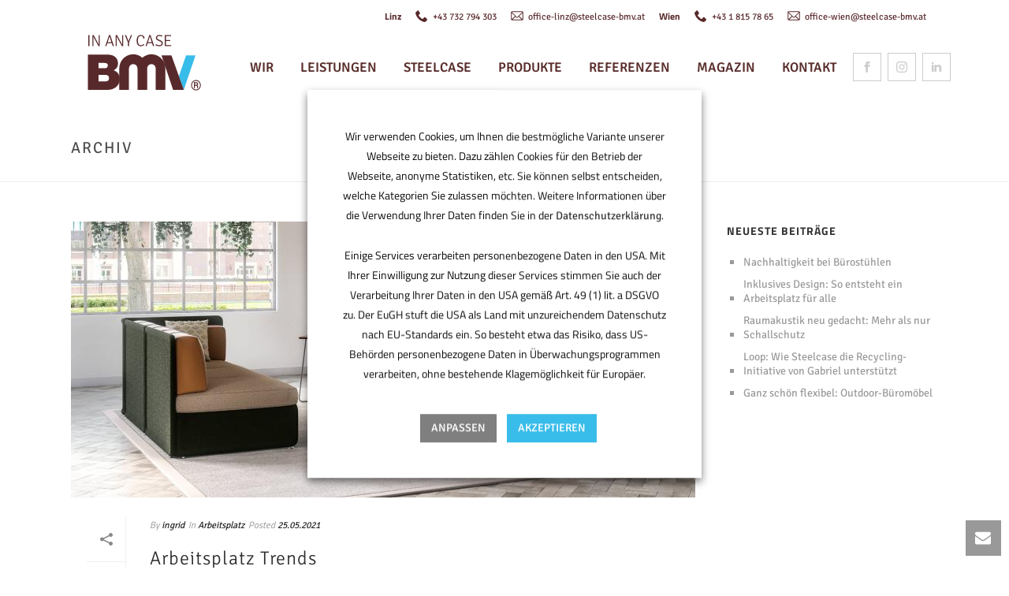

--- FILE ---
content_type: text/html; charset=UTF-8
request_url: https://www.steelcase-bmv.at/magazin/2021/05/
body_size: 32815
content:
<!DOCTYPE html>
<html lang="de" >
<head>
		<meta charset="UTF-8" /><meta name="viewport" content="width=device-width, initial-scale=1.0, minimum-scale=1.0, maximum-scale=1.0, user-scalable=0" /><meta http-equiv="X-UA-Compatible" content="IE=edge,chrome=1" /><meta name="format-detection" content="telephone=no"><script type="text/javascript">var ajaxurl = "https://www.steelcase-bmv.at/wp-admin/admin-ajax.php";</script><meta name='robots' content='noindex, follow' />
	<style>img:is([sizes="auto" i], [sizes^="auto," i]) { contain-intrinsic-size: 3000px 1500px }</style>
	
		<style id="critical-path-css" type="text/css">
			body,html{width:100%;height:100%;margin:0;padding:0}.page-preloader{top:0;left:0;z-index:999;position:fixed;height:100%;width:100%;text-align:center}.preloader-preview-area{animation-delay:-.2s;top:50%;-ms-transform:translateY(100%);transform:translateY(100%);margin-top:10px;max-height:calc(50% - 20px);opacity:1;width:100%;text-align:center;position:absolute}.preloader-logo{max-width:90%;top:50%;-ms-transform:translateY(-100%);transform:translateY(-100%);margin:-10px auto 0 auto;max-height:calc(50% - 20px);opacity:1;position:relative}.ball-pulse>div{width:15px;height:15px;border-radius:100%;margin:2px;animation-fill-mode:both;display:inline-block;animation:ball-pulse .75s infinite cubic-bezier(.2,.68,.18,1.08)}.ball-pulse>div:nth-child(1){animation-delay:-.36s}.ball-pulse>div:nth-child(2){animation-delay:-.24s}.ball-pulse>div:nth-child(3){animation-delay:-.12s}@keyframes ball-pulse{0%{transform:scale(1);opacity:1}45%{transform:scale(.1);opacity:.7}80%{transform:scale(1);opacity:1}}.ball-clip-rotate-pulse{position:relative;-ms-transform:translateY(-15px) translateX(-10px);transform:translateY(-15px) translateX(-10px);display:inline-block}.ball-clip-rotate-pulse>div{animation-fill-mode:both;position:absolute;top:0;left:0;border-radius:100%}.ball-clip-rotate-pulse>div:first-child{height:36px;width:36px;top:7px;left:-7px;animation:ball-clip-rotate-pulse-scale 1s 0s cubic-bezier(.09,.57,.49,.9) infinite}.ball-clip-rotate-pulse>div:last-child{position:absolute;width:50px;height:50px;left:-16px;top:-2px;background:0 0;border:2px solid;animation:ball-clip-rotate-pulse-rotate 1s 0s cubic-bezier(.09,.57,.49,.9) infinite;animation-duration:1s}@keyframes ball-clip-rotate-pulse-rotate{0%{transform:rotate(0) scale(1)}50%{transform:rotate(180deg) scale(.6)}100%{transform:rotate(360deg) scale(1)}}@keyframes ball-clip-rotate-pulse-scale{30%{transform:scale(.3)}100%{transform:scale(1)}}@keyframes square-spin{25%{transform:perspective(100px) rotateX(180deg) rotateY(0)}50%{transform:perspective(100px) rotateX(180deg) rotateY(180deg)}75%{transform:perspective(100px) rotateX(0) rotateY(180deg)}100%{transform:perspective(100px) rotateX(0) rotateY(0)}}.square-spin{display:inline-block}.square-spin>div{animation-fill-mode:both;width:50px;height:50px;animation:square-spin 3s 0s cubic-bezier(.09,.57,.49,.9) infinite}.cube-transition{position:relative;-ms-transform:translate(-25px,-25px);transform:translate(-25px,-25px);display:inline-block}.cube-transition>div{animation-fill-mode:both;width:15px;height:15px;position:absolute;top:-5px;left:-5px;animation:cube-transition 1.6s 0s infinite ease-in-out}.cube-transition>div:last-child{animation-delay:-.8s}@keyframes cube-transition{25%{transform:translateX(50px) scale(.5) rotate(-90deg)}50%{transform:translate(50px,50px) rotate(-180deg)}75%{transform:translateY(50px) scale(.5) rotate(-270deg)}100%{transform:rotate(-360deg)}}.ball-scale>div{border-radius:100%;margin:2px;animation-fill-mode:both;display:inline-block;height:60px;width:60px;animation:ball-scale 1s 0s ease-in-out infinite}@keyframes ball-scale{0%{transform:scale(0)}100%{transform:scale(1);opacity:0}}.line-scale>div{animation-fill-mode:both;display:inline-block;width:5px;height:50px;border-radius:2px;margin:2px}.line-scale>div:nth-child(1){animation:line-scale 1s -.5s infinite cubic-bezier(.2,.68,.18,1.08)}.line-scale>div:nth-child(2){animation:line-scale 1s -.4s infinite cubic-bezier(.2,.68,.18,1.08)}.line-scale>div:nth-child(3){animation:line-scale 1s -.3s infinite cubic-bezier(.2,.68,.18,1.08)}.line-scale>div:nth-child(4){animation:line-scale 1s -.2s infinite cubic-bezier(.2,.68,.18,1.08)}.line-scale>div:nth-child(5){animation:line-scale 1s -.1s infinite cubic-bezier(.2,.68,.18,1.08)}@keyframes line-scale{0%{transform:scaley(1)}50%{transform:scaley(.4)}100%{transform:scaley(1)}}.ball-scale-multiple{position:relative;-ms-transform:translateY(30px);transform:translateY(30px);display:inline-block}.ball-scale-multiple>div{border-radius:100%;animation-fill-mode:both;margin:2px;position:absolute;left:-30px;top:0;opacity:0;margin:0;width:50px;height:50px;animation:ball-scale-multiple 1s 0s linear infinite}.ball-scale-multiple>div:nth-child(2){animation-delay:-.2s}.ball-scale-multiple>div:nth-child(3){animation-delay:-.2s}@keyframes ball-scale-multiple{0%{transform:scale(0);opacity:0}5%{opacity:1}100%{transform:scale(1);opacity:0}}.ball-pulse-sync{display:inline-block}.ball-pulse-sync>div{width:15px;height:15px;border-radius:100%;margin:2px;animation-fill-mode:both;display:inline-block}.ball-pulse-sync>div:nth-child(1){animation:ball-pulse-sync .6s -.21s infinite ease-in-out}.ball-pulse-sync>div:nth-child(2){animation:ball-pulse-sync .6s -.14s infinite ease-in-out}.ball-pulse-sync>div:nth-child(3){animation:ball-pulse-sync .6s -70ms infinite ease-in-out}@keyframes ball-pulse-sync{33%{transform:translateY(10px)}66%{transform:translateY(-10px)}100%{transform:translateY(0)}}.transparent-circle{display:inline-block;border-top:.5em solid rgba(255,255,255,.2);border-right:.5em solid rgba(255,255,255,.2);border-bottom:.5em solid rgba(255,255,255,.2);border-left:.5em solid #fff;transform:translateZ(0);animation:transparent-circle 1.1s infinite linear;width:50px;height:50px;border-radius:50%}.transparent-circle:after{border-radius:50%;width:10em;height:10em}@keyframes transparent-circle{0%{transform:rotate(0)}100%{transform:rotate(360deg)}}.ball-spin-fade-loader{position:relative;top:-10px;left:-10px;display:inline-block}.ball-spin-fade-loader>div{width:15px;height:15px;border-radius:100%;margin:2px;animation-fill-mode:both;position:absolute;animation:ball-spin-fade-loader 1s infinite linear}.ball-spin-fade-loader>div:nth-child(1){top:25px;left:0;animation-delay:-.84s;-webkit-animation-delay:-.84s}.ball-spin-fade-loader>div:nth-child(2){top:17.05px;left:17.05px;animation-delay:-.72s;-webkit-animation-delay:-.72s}.ball-spin-fade-loader>div:nth-child(3){top:0;left:25px;animation-delay:-.6s;-webkit-animation-delay:-.6s}.ball-spin-fade-loader>div:nth-child(4){top:-17.05px;left:17.05px;animation-delay:-.48s;-webkit-animation-delay:-.48s}.ball-spin-fade-loader>div:nth-child(5){top:-25px;left:0;animation-delay:-.36s;-webkit-animation-delay:-.36s}.ball-spin-fade-loader>div:nth-child(6){top:-17.05px;left:-17.05px;animation-delay:-.24s;-webkit-animation-delay:-.24s}.ball-spin-fade-loader>div:nth-child(7){top:0;left:-25px;animation-delay:-.12s;-webkit-animation-delay:-.12s}.ball-spin-fade-loader>div:nth-child(8){top:17.05px;left:-17.05px;animation-delay:0s;-webkit-animation-delay:0s}@keyframes ball-spin-fade-loader{50%{opacity:.3;transform:scale(.4)}100%{opacity:1;transform:scale(1)}}		</style>

		
	<!-- This site is optimized with the Yoast SEO plugin v26.1.1 - https://yoast.com/wordpress/plugins/seo/ -->
	<title>Mai 2021 - Steelcase BMV</title>
	<meta property="og:locale" content="de_DE" />
	<meta property="og:type" content="website" />
	<meta property="og:title" content="Mai 2021 - Steelcase BMV" />
	<meta property="og:url" content="https://www.steelcase-bmv.at/magazin/2021/05/" />
	<meta property="og:site_name" content="Steelcase BMV" />
	<meta name="twitter:card" content="summary_large_image" />
	<script type="application/ld+json" class="yoast-schema-graph">{"@context":"https://schema.org","@graph":[{"@type":"CollectionPage","@id":"https://www.steelcase-bmv.at/magazin/2021/05/","url":"https://www.steelcase-bmv.at/magazin/2021/05/","name":"Mai 2021 - Steelcase BMV","isPartOf":{"@id":"https://www.steelcase-bmv.at/#website"},"primaryImageOfPage":{"@id":"https://www.steelcase-bmv.at/magazin/2021/05/#primaryimage"},"image":{"@id":"https://www.steelcase-bmv.at/magazin/2021/05/#primaryimage"},"thumbnailUrl":"https://www.steelcase-bmv.at/wp-content/uploads/2021/05/steelcase_informeller_arbeitsplatz_tiny.jpg","breadcrumb":{"@id":"https://www.steelcase-bmv.at/magazin/2021/05/#breadcrumb"},"inLanguage":"de"},{"@type":"ImageObject","inLanguage":"de","@id":"https://www.steelcase-bmv.at/magazin/2021/05/#primaryimage","url":"https://www.steelcase-bmv.at/wp-content/uploads/2021/05/steelcase_informeller_arbeitsplatz_tiny.jpg","contentUrl":"https://www.steelcase-bmv.at/wp-content/uploads/2021/05/steelcase_informeller_arbeitsplatz_tiny.jpg","width":2400,"height":1350,"caption":"Arbeitsplatz Trends: informelle Arbeitsbereiche"},{"@type":"BreadcrumbList","@id":"https://www.steelcase-bmv.at/magazin/2021/05/#breadcrumb","itemListElement":[{"@type":"ListItem","position":1,"name":"Home","item":"https://www.steelcase-bmv.at/"},{"@type":"ListItem","position":2,"name":"Archives for Mai 2021"}]},{"@type":"WebSite","@id":"https://www.steelcase-bmv.at/#website","url":"https://www.steelcase-bmv.at/","name":"Steelcase BMV","description":"Mehr als ein Arbeitsplatz. In any Case.","potentialAction":[{"@type":"SearchAction","target":{"@type":"EntryPoint","urlTemplate":"https://www.steelcase-bmv.at/?s={search_term_string}"},"query-input":{"@type":"PropertyValueSpecification","valueRequired":true,"valueName":"search_term_string"}}],"inLanguage":"de"}]}</script>
	<!-- / Yoast SEO plugin. -->


<link rel="alternate" type="application/rss+xml" title="Steelcase BMV &raquo; Feed" href="https://www.steelcase-bmv.at/feed/" />
<link rel="alternate" type="application/rss+xml" title="Steelcase BMV &raquo; Kommentar-Feed" href="https://www.steelcase-bmv.at/comments/feed/" />

<link rel="shortcut icon" href="/wp-content/uploads/2017/01/favicon.ico"  />
<script type="text/javascript">window.abb = {};php = {};window.PHP = {};PHP.ajax = "https://www.steelcase-bmv.at/wp-admin/admin-ajax.php";PHP.wp_p_id = "";var mk_header_parallax, mk_banner_parallax, mk_page_parallax, mk_footer_parallax, mk_body_parallax;var mk_images_dir = "https://www.steelcase-bmv.at/wp-content/themes/jupiter/assets/images",mk_theme_js_path = "https://www.steelcase-bmv.at/wp-content/themes/jupiter/assets/js",mk_theme_dir = "https://www.steelcase-bmv.at/wp-content/themes/jupiter",mk_captcha_placeholder = "Captcha eingeben",mk_captcha_invalid_txt = "Ungültig. Versuchen Sie es erneut.",mk_captcha_correct_txt = "Captcha richtig.",mk_responsive_nav_width = 1140,mk_vertical_header_back = "Zurück",mk_vertical_header_anim = "1",mk_check_rtl = true,mk_grid_width = 1140,mk_ajax_search_option = "disable",mk_preloader_bg_color = "#ffffff",mk_accent_color = "#38bcea",mk_go_to_top =  "false",mk_smooth_scroll =  "false",mk_show_background_video =  "true",mk_preloader_bar_color = "#38bcea",mk_preloader_logo = "";mk_typekit_id   = "",mk_google_fonts = [],mk_global_lazyload = true;</script><script type="text/javascript">
function getIEVersion(){
    		var agent = navigator.userAgent;
				var reg = /MSIE\s?(\d+)(?:\.(\d+))?/i;
				var matches = agent.match(reg);
				if (matches != null) {
					return { major: matches[1], minor: matches[2] };
				}
				return { major: "-1", minor: "-1" };
			}

			var ie_version =  getIEVersion();if (ie_version && ie_version.major == 10) {
mk_smooth_scroll = 'false'
}
</script>
<link rel='stylesheet' id='wp-block-library-css' href='https://www.steelcase-bmv.at/wp-includes/css/dist/block-library/style.min.css?ver=6.8.3' type='text/css' media='all' />
<style id='wp-block-library-theme-inline-css' type='text/css'>
.wp-block-audio :where(figcaption){color:#555;font-size:13px;text-align:center}.is-dark-theme .wp-block-audio :where(figcaption){color:#ffffffa6}.wp-block-audio{margin:0 0 1em}.wp-block-code{border:1px solid #ccc;border-radius:4px;font-family:Menlo,Consolas,monaco,monospace;padding:.8em 1em}.wp-block-embed :where(figcaption){color:#555;font-size:13px;text-align:center}.is-dark-theme .wp-block-embed :where(figcaption){color:#ffffffa6}.wp-block-embed{margin:0 0 1em}.blocks-gallery-caption{color:#555;font-size:13px;text-align:center}.is-dark-theme .blocks-gallery-caption{color:#ffffffa6}:root :where(.wp-block-image figcaption){color:#555;font-size:13px;text-align:center}.is-dark-theme :root :where(.wp-block-image figcaption){color:#ffffffa6}.wp-block-image{margin:0 0 1em}.wp-block-pullquote{border-bottom:4px solid;border-top:4px solid;color:currentColor;margin-bottom:1.75em}.wp-block-pullquote cite,.wp-block-pullquote footer,.wp-block-pullquote__citation{color:currentColor;font-size:.8125em;font-style:normal;text-transform:uppercase}.wp-block-quote{border-left:.25em solid;margin:0 0 1.75em;padding-left:1em}.wp-block-quote cite,.wp-block-quote footer{color:currentColor;font-size:.8125em;font-style:normal;position:relative}.wp-block-quote:where(.has-text-align-right){border-left:none;border-right:.25em solid;padding-left:0;padding-right:1em}.wp-block-quote:where(.has-text-align-center){border:none;padding-left:0}.wp-block-quote.is-large,.wp-block-quote.is-style-large,.wp-block-quote:where(.is-style-plain){border:none}.wp-block-search .wp-block-search__label{font-weight:700}.wp-block-search__button{border:1px solid #ccc;padding:.375em .625em}:where(.wp-block-group.has-background){padding:1.25em 2.375em}.wp-block-separator.has-css-opacity{opacity:.4}.wp-block-separator{border:none;border-bottom:2px solid;margin-left:auto;margin-right:auto}.wp-block-separator.has-alpha-channel-opacity{opacity:1}.wp-block-separator:not(.is-style-wide):not(.is-style-dots){width:100px}.wp-block-separator.has-background:not(.is-style-dots){border-bottom:none;height:1px}.wp-block-separator.has-background:not(.is-style-wide):not(.is-style-dots){height:2px}.wp-block-table{margin:0 0 1em}.wp-block-table td,.wp-block-table th{word-break:normal}.wp-block-table :where(figcaption){color:#555;font-size:13px;text-align:center}.is-dark-theme .wp-block-table :where(figcaption){color:#ffffffa6}.wp-block-video :where(figcaption){color:#555;font-size:13px;text-align:center}.is-dark-theme .wp-block-video :where(figcaption){color:#ffffffa6}.wp-block-video{margin:0 0 1em}:root :where(.wp-block-template-part.has-background){margin-bottom:0;margin-top:0;padding:1.25em 2.375em}
</style>
<style id='classic-theme-styles-inline-css' type='text/css'>
/*! This file is auto-generated */
.wp-block-button__link{color:#fff;background-color:#32373c;border-radius:9999px;box-shadow:none;text-decoration:none;padding:calc(.667em + 2px) calc(1.333em + 2px);font-size:1.125em}.wp-block-file__button{background:#32373c;color:#fff;text-decoration:none}
</style>
<style id='global-styles-inline-css' type='text/css'>
:root{--wp--preset--aspect-ratio--square: 1;--wp--preset--aspect-ratio--4-3: 4/3;--wp--preset--aspect-ratio--3-4: 3/4;--wp--preset--aspect-ratio--3-2: 3/2;--wp--preset--aspect-ratio--2-3: 2/3;--wp--preset--aspect-ratio--16-9: 16/9;--wp--preset--aspect-ratio--9-16: 9/16;--wp--preset--color--black: #000000;--wp--preset--color--cyan-bluish-gray: #abb8c3;--wp--preset--color--white: #ffffff;--wp--preset--color--pale-pink: #f78da7;--wp--preset--color--vivid-red: #cf2e2e;--wp--preset--color--luminous-vivid-orange: #ff6900;--wp--preset--color--luminous-vivid-amber: #fcb900;--wp--preset--color--light-green-cyan: #7bdcb5;--wp--preset--color--vivid-green-cyan: #00d084;--wp--preset--color--pale-cyan-blue: #8ed1fc;--wp--preset--color--vivid-cyan-blue: #0693e3;--wp--preset--color--vivid-purple: #9b51e0;--wp--preset--gradient--vivid-cyan-blue-to-vivid-purple: linear-gradient(135deg,rgba(6,147,227,1) 0%,rgb(155,81,224) 100%);--wp--preset--gradient--light-green-cyan-to-vivid-green-cyan: linear-gradient(135deg,rgb(122,220,180) 0%,rgb(0,208,130) 100%);--wp--preset--gradient--luminous-vivid-amber-to-luminous-vivid-orange: linear-gradient(135deg,rgba(252,185,0,1) 0%,rgba(255,105,0,1) 100%);--wp--preset--gradient--luminous-vivid-orange-to-vivid-red: linear-gradient(135deg,rgba(255,105,0,1) 0%,rgb(207,46,46) 100%);--wp--preset--gradient--very-light-gray-to-cyan-bluish-gray: linear-gradient(135deg,rgb(238,238,238) 0%,rgb(169,184,195) 100%);--wp--preset--gradient--cool-to-warm-spectrum: linear-gradient(135deg,rgb(74,234,220) 0%,rgb(151,120,209) 20%,rgb(207,42,186) 40%,rgb(238,44,130) 60%,rgb(251,105,98) 80%,rgb(254,248,76) 100%);--wp--preset--gradient--blush-light-purple: linear-gradient(135deg,rgb(255,206,236) 0%,rgb(152,150,240) 100%);--wp--preset--gradient--blush-bordeaux: linear-gradient(135deg,rgb(254,205,165) 0%,rgb(254,45,45) 50%,rgb(107,0,62) 100%);--wp--preset--gradient--luminous-dusk: linear-gradient(135deg,rgb(255,203,112) 0%,rgb(199,81,192) 50%,rgb(65,88,208) 100%);--wp--preset--gradient--pale-ocean: linear-gradient(135deg,rgb(255,245,203) 0%,rgb(182,227,212) 50%,rgb(51,167,181) 100%);--wp--preset--gradient--electric-grass: linear-gradient(135deg,rgb(202,248,128) 0%,rgb(113,206,126) 100%);--wp--preset--gradient--midnight: linear-gradient(135deg,rgb(2,3,129) 0%,rgb(40,116,252) 100%);--wp--preset--font-size--small: 13px;--wp--preset--font-size--medium: 20px;--wp--preset--font-size--large: 36px;--wp--preset--font-size--x-large: 42px;--wp--preset--spacing--20: 0.44rem;--wp--preset--spacing--30: 0.67rem;--wp--preset--spacing--40: 1rem;--wp--preset--spacing--50: 1.5rem;--wp--preset--spacing--60: 2.25rem;--wp--preset--spacing--70: 3.38rem;--wp--preset--spacing--80: 5.06rem;--wp--preset--shadow--natural: 6px 6px 9px rgba(0, 0, 0, 0.2);--wp--preset--shadow--deep: 12px 12px 50px rgba(0, 0, 0, 0.4);--wp--preset--shadow--sharp: 6px 6px 0px rgba(0, 0, 0, 0.2);--wp--preset--shadow--outlined: 6px 6px 0px -3px rgba(255, 255, 255, 1), 6px 6px rgba(0, 0, 0, 1);--wp--preset--shadow--crisp: 6px 6px 0px rgba(0, 0, 0, 1);}:where(.is-layout-flex){gap: 0.5em;}:where(.is-layout-grid){gap: 0.5em;}body .is-layout-flex{display: flex;}.is-layout-flex{flex-wrap: wrap;align-items: center;}.is-layout-flex > :is(*, div){margin: 0;}body .is-layout-grid{display: grid;}.is-layout-grid > :is(*, div){margin: 0;}:where(.wp-block-columns.is-layout-flex){gap: 2em;}:where(.wp-block-columns.is-layout-grid){gap: 2em;}:where(.wp-block-post-template.is-layout-flex){gap: 1.25em;}:where(.wp-block-post-template.is-layout-grid){gap: 1.25em;}.has-black-color{color: var(--wp--preset--color--black) !important;}.has-cyan-bluish-gray-color{color: var(--wp--preset--color--cyan-bluish-gray) !important;}.has-white-color{color: var(--wp--preset--color--white) !important;}.has-pale-pink-color{color: var(--wp--preset--color--pale-pink) !important;}.has-vivid-red-color{color: var(--wp--preset--color--vivid-red) !important;}.has-luminous-vivid-orange-color{color: var(--wp--preset--color--luminous-vivid-orange) !important;}.has-luminous-vivid-amber-color{color: var(--wp--preset--color--luminous-vivid-amber) !important;}.has-light-green-cyan-color{color: var(--wp--preset--color--light-green-cyan) !important;}.has-vivid-green-cyan-color{color: var(--wp--preset--color--vivid-green-cyan) !important;}.has-pale-cyan-blue-color{color: var(--wp--preset--color--pale-cyan-blue) !important;}.has-vivid-cyan-blue-color{color: var(--wp--preset--color--vivid-cyan-blue) !important;}.has-vivid-purple-color{color: var(--wp--preset--color--vivid-purple) !important;}.has-black-background-color{background-color: var(--wp--preset--color--black) !important;}.has-cyan-bluish-gray-background-color{background-color: var(--wp--preset--color--cyan-bluish-gray) !important;}.has-white-background-color{background-color: var(--wp--preset--color--white) !important;}.has-pale-pink-background-color{background-color: var(--wp--preset--color--pale-pink) !important;}.has-vivid-red-background-color{background-color: var(--wp--preset--color--vivid-red) !important;}.has-luminous-vivid-orange-background-color{background-color: var(--wp--preset--color--luminous-vivid-orange) !important;}.has-luminous-vivid-amber-background-color{background-color: var(--wp--preset--color--luminous-vivid-amber) !important;}.has-light-green-cyan-background-color{background-color: var(--wp--preset--color--light-green-cyan) !important;}.has-vivid-green-cyan-background-color{background-color: var(--wp--preset--color--vivid-green-cyan) !important;}.has-pale-cyan-blue-background-color{background-color: var(--wp--preset--color--pale-cyan-blue) !important;}.has-vivid-cyan-blue-background-color{background-color: var(--wp--preset--color--vivid-cyan-blue) !important;}.has-vivid-purple-background-color{background-color: var(--wp--preset--color--vivid-purple) !important;}.has-black-border-color{border-color: var(--wp--preset--color--black) !important;}.has-cyan-bluish-gray-border-color{border-color: var(--wp--preset--color--cyan-bluish-gray) !important;}.has-white-border-color{border-color: var(--wp--preset--color--white) !important;}.has-pale-pink-border-color{border-color: var(--wp--preset--color--pale-pink) !important;}.has-vivid-red-border-color{border-color: var(--wp--preset--color--vivid-red) !important;}.has-luminous-vivid-orange-border-color{border-color: var(--wp--preset--color--luminous-vivid-orange) !important;}.has-luminous-vivid-amber-border-color{border-color: var(--wp--preset--color--luminous-vivid-amber) !important;}.has-light-green-cyan-border-color{border-color: var(--wp--preset--color--light-green-cyan) !important;}.has-vivid-green-cyan-border-color{border-color: var(--wp--preset--color--vivid-green-cyan) !important;}.has-pale-cyan-blue-border-color{border-color: var(--wp--preset--color--pale-cyan-blue) !important;}.has-vivid-cyan-blue-border-color{border-color: var(--wp--preset--color--vivid-cyan-blue) !important;}.has-vivid-purple-border-color{border-color: var(--wp--preset--color--vivid-purple) !important;}.has-vivid-cyan-blue-to-vivid-purple-gradient-background{background: var(--wp--preset--gradient--vivid-cyan-blue-to-vivid-purple) !important;}.has-light-green-cyan-to-vivid-green-cyan-gradient-background{background: var(--wp--preset--gradient--light-green-cyan-to-vivid-green-cyan) !important;}.has-luminous-vivid-amber-to-luminous-vivid-orange-gradient-background{background: var(--wp--preset--gradient--luminous-vivid-amber-to-luminous-vivid-orange) !important;}.has-luminous-vivid-orange-to-vivid-red-gradient-background{background: var(--wp--preset--gradient--luminous-vivid-orange-to-vivid-red) !important;}.has-very-light-gray-to-cyan-bluish-gray-gradient-background{background: var(--wp--preset--gradient--very-light-gray-to-cyan-bluish-gray) !important;}.has-cool-to-warm-spectrum-gradient-background{background: var(--wp--preset--gradient--cool-to-warm-spectrum) !important;}.has-blush-light-purple-gradient-background{background: var(--wp--preset--gradient--blush-light-purple) !important;}.has-blush-bordeaux-gradient-background{background: var(--wp--preset--gradient--blush-bordeaux) !important;}.has-luminous-dusk-gradient-background{background: var(--wp--preset--gradient--luminous-dusk) !important;}.has-pale-ocean-gradient-background{background: var(--wp--preset--gradient--pale-ocean) !important;}.has-electric-grass-gradient-background{background: var(--wp--preset--gradient--electric-grass) !important;}.has-midnight-gradient-background{background: var(--wp--preset--gradient--midnight) !important;}.has-small-font-size{font-size: var(--wp--preset--font-size--small) !important;}.has-medium-font-size{font-size: var(--wp--preset--font-size--medium) !important;}.has-large-font-size{font-size: var(--wp--preset--font-size--large) !important;}.has-x-large-font-size{font-size: var(--wp--preset--font-size--x-large) !important;}
:where(.wp-block-post-template.is-layout-flex){gap: 1.25em;}:where(.wp-block-post-template.is-layout-grid){gap: 1.25em;}
:where(.wp-block-columns.is-layout-flex){gap: 2em;}:where(.wp-block-columns.is-layout-grid){gap: 2em;}
:root :where(.wp-block-pullquote){font-size: 1.5em;line-height: 1.6;}
</style>
<link rel='stylesheet' id='theme-styles-css' href='https://www.steelcase-bmv.at/wp-content/themes/jupiter/assets/stylesheet/min/full-styles.6.12.2.css?ver=1760078757' type='text/css' media='all' />
<style id='theme-styles-inline-css' type='text/css'>

			#wpadminbar {
				-webkit-backface-visibility: hidden;
				backface-visibility: hidden;
				-webkit-perspective: 1000;
				-ms-perspective: 1000;
				perspective: 1000;
				-webkit-transform: translateZ(0px);
				-ms-transform: translateZ(0px);
				transform: translateZ(0px);
			}
			@media screen and (max-width: 600px) {
				#wpadminbar {
					position: fixed !important;
				}
			}
		
body { transform:unset;background-color:#fff; } .hb-custom-header #mk-page-introduce, #mk-page-introduce { transform:unset;background-size:cover;-webkit-background-size:cover;-moz-background-size:cover; } .hb-custom-header > div, .mk-header-bg { transform:unset;background-color:#ffffff; } .mk-classic-nav-bg { transform:unset;background-color:#ffffff; } .master-holder-bg { transform:unset;background-color:#fff; } #mk-footer { transform:unset;background-color:#58292b; } #mk-boxed-layout { -webkit-box-shadow:0 0 0px rgba(0, 0, 0, 0); -moz-box-shadow:0 0 0px rgba(0, 0, 0, 0); box-shadow:0 0 0px rgba(0, 0, 0, 0); } .mk-news-tab .mk-tabs-tabs .is-active a, .mk-fancy-title.pattern-style span, .mk-fancy-title.pattern-style.color-gradient span:after, .page-bg-color { background-color:#fff; } .page-title { font-size:20px; color:#4d4d4d; text-transform:uppercase; font-weight:400; letter-spacing:2px; } .page-subtitle { font-size:14px; line-height:100%; color:#a3a3a3; font-size:14px; text-transform:none; } .mk-header { border-bottom:1px solid #ededed; } .header-style-1 .mk-header-padding-wrapper, .header-style-2 .mk-header-padding-wrapper, .header-style-3 .mk-header-padding-wrapper { padding-top:136px; } .mk-process-steps[max-width~="950px"] ul::before { display:none !important; } .mk-process-steps[max-width~="950px"] li { margin-bottom:30px !important; width:100% !important; text-align:center; } .mk-event-countdown-ul[max-width~="750px"] li { width:90%; display:block; margin:0 auto 15px; } body { font-family:HelveticaNeue-Light, Helvetica Neue Light, Helvetica Neue, Helvetica, Arial, "Lucida Grande", sans-serif } body, p, .mk-blog-container .mk-blog-meta .the-excerpt p, .mk-single-content p { font-family:Titillium Web } h1, h2, h3, h4, h5, h6, a, textarea,input,select,button, #mk-page-introduce, .the-title, .mk-edge-title, .edge-title, .main-navigation-ul, .mk-vm-menuwrapper, #mk-footer-navigation ul li a, .filter-portfolio a, .mk-fancy-title, .mk-ornamental-title, .mk-blog-container .mk-blog-meta .the-title, .post .blog-single-title, .mk-blog-hero .content-holder .the-title, .blog-blockquote-content, .blog-twitter-content { font-family:Signika Negative } @font-face { font-family:'star'; src:url('https://www.steelcase-bmv.at/wp-content/themes/jupiter/assets/stylesheet/fonts/star/font.eot'); src:url('https://www.steelcase-bmv.at/wp-content/themes/jupiter/assets/stylesheet/fonts/star/font.eot?#iefix') format('embedded-opentype'), url('https://www.steelcase-bmv.at/wp-content/themes/jupiter/assets/stylesheet/fonts/star/font.woff') format('woff'), url('https://www.steelcase-bmv.at/wp-content/themes/jupiter/assets/stylesheet/fonts/star/font.ttf') format('truetype'), url('https://www.steelcase-bmv.at/wp-content/themes/jupiter/assets/stylesheet/fonts/star/font.svg#star') format('svg'); font-weight:normal; font-style:normal; } @font-face { font-family:'WooCommerce'; src:url('https://www.steelcase-bmv.at/wp-content/themes/jupiter/assets/stylesheet/fonts/woocommerce/font.eot'); src:url('https://www.steelcase-bmv.at/wp-content/themes/jupiter/assets/stylesheet/fonts/woocommerce/font.eot?#iefix') format('embedded-opentype'), url('https://www.steelcase-bmv.at/wp-content/themes/jupiter/assets/stylesheet/fonts/woocommerce/font.woff') format('woff'), url('https://www.steelcase-bmv.at/wp-content/themes/jupiter/assets/stylesheet/fonts/woocommerce/font.ttf') format('truetype'), url('https://www.steelcase-bmv.at/wp-content/themes/jupiter/assets/stylesheet/fonts/woocommerce/font.svg#WooCommerce') format('svg'); font-weight:normal; font-style:normal; }.mk-blog-modern-item { width:80%; } .wt-cli-iframe-placeholder { align-items:flex-start; } h1, h2, h3, h4, h5, h6, a, textarea, input, select, button, #mk-page-introduce, .the-title, .mk-edge-title, .edge-title, .main-navigation-ul, .mk-vm-menuwrapper, #mk-footer-navigation ul li a, .filter-portfolio a, .mk-fancy-title, .mk-ornamental-title, .mk-blog-container .mk-blog-meta .the-title, .post .blog-single-title, .mk-blog-hero .content-holder .the-title, .blog-blockquote-content, .blog-twitter-content { font-family:"Signika Negative",Arial, Helvetica, sans-serif !important; } body, p, .mk-blog-container .mk-blog-meta .the-excerpt p, .mk-single-content p { font-family:"Titillium Web", Arial, Helvetica, sans-serif !important; } .cli-tab-footer .wt-cli-privacy-accept-btn { background-color:#38bcea; } @font-face { font-family:'Titillium Web'; font-style:normal; font-weight:200; src:local(''), url('/wp-content/uploads/2022/08/titillium-web-v15-latin-200.woff2') format('woff2'), url('/wp-content/uploads/2022/08/titillium-web-v15-latin-200.woff') format('woff'); } @font-face { font-family:'Titillium Web'; font-style:italic; font-weight:200; src:local(''), url('/wp-content/uploads/2022/08/titillium-web-v15-latin-200italic.woff2') format('woff2'), url('/wp-content/uploads/2022/08/titillium-web-v15-latin-200italic.woff') format('woff'); } @font-face { font-family:'Titillium Web'; font-style:normal; font-weight:300; src:local(''), url('/wp-content/uploads/2022/08/titillium-web-v15-latin-300.woff2') format('woff2'), url('/wp-content/uploads/2022/08/titillium-web-v15-latin-300.woff') format('woff'); } @font-face { font-family:'Titillium Web'; font-style:italic; font-weight:300; src:local(''), url('/wp-content/uploads/2022/08/titillium-web-v15-latin-300italic.woff2') format('woff2'), url('/wp-content/uploads/2022/08/titillium-web-v15-latin-300italic.woff') format('woff'); } @font-face { font-family:'Titillium Web'; font-style:normal; font-weight:400; src:local(''), url('/wp-content/uploads/2022/08/titillium-web-v15-latin-regular.woff2') format('woff2'), url('/wp-content/uploads/2022/08/titillium-web-v15-latin-regular.woff') format('woff'); } @font-face { font-family:'Titillium Web'; font-style:italic; font-weight:400; src:local(''), url('/wp-content/uploads/2022/08/titillium-web-v15-latin-italic.woff2') format('woff2'), url('/wp-content/uploads/2022/08/titillium-web-v15-latin-italic.woff') format('woff'); } @font-face { font-family:'Titillium Web'; font-style:normal; font-weight:600; src:local(''), url('/wp-content/uploads/2022/08/titillium-web-v15-latin-600.woff2') format('woff2'), url('/wp-content/uploads/2022/08/titillium-web-v15-latin-600.woff') format('woff'); } @font-face { font-family:'Titillium Web'; font-style:italic; font-weight:600; src:local(''), url('/wp-content/uploads/2022/08/titillium-web-v15-latin-600italic.woff2') format('woff2'), url('/wp-content/uploads/2022/08/titillium-web-v15-latin-600italic.woff') format('woff'); } @font-face { font-family:'Titillium Web'; font-style:normal; font-weight:700; src:local(''), url('/wp-content/uploads/2022/08/titillium-web-v15-latin-700.woff2') format('woff2'), url('/wp-content/uploads/2022/08/titillium-web-v15-latin-700.woff') format('woff'); } @font-face { font-family:'Titillium Web'; font-style:italic; font-weight:700; src:local(''), url('/wp-content/uploads/2022/08/titillium-web-v15-latin-700italic.woff2') format('woff2'), url('/wp-content/uploads/2022/08/titillium-web-v15-latin-700italic.woff') format('woff'); } @font-face { font-family:'Titillium Web'; font-style:normal; font-weight:900; src:local(''), url('/wp-content/uploads/2022/08/titillium-web-v15-latin-900.woff2') format('woff2'), url('/wp-content/uploads/2022/08/titillium-web-v15-latin-900.woff') format('woff'); } @font-face { font-family:'Signika Negative'; font-style:normal; font-weight:300; src:local(''), url('/wp-content/uploads/2022/08/signika-negative-v20-latin-300.woff2') format('woff2'), url('/wp-content/uploads/2022/08/signika-negative-v20-latin-300.woff') format('woff'); } @font-face { font-family:'Signika Negative'; font-style:normal; font-weight:400; src:local(''), url('/wp-content/uploads/2022/08/signika-negative-v20-latin-regular.woff2') format('woff2'), url('/wp-content/uploads/2022/08/signika-negative-v20-latin-regular.woff') format('woff'); } @font-face { font-family:'Signika Negative'; font-style:normal; font-weight:500; src:local(''), url('/wp-content/uploads/2022/08/signika-negative-v20-latin-500.woff2') format('woff2'), url('/wp-content/uploads/2022/08/signika-negative-v20-latin-500.woff') format('woff'); } @font-face { font-family:'Signika Negative'; font-style:normal; font-weight:600; src:local(''), url('/wp-content/uploads/2022/08/signika-negative-v20-latin-600.woff2') format('woff2'), url('/wp-content/uploads/2022/08/signika-negative-v20-latin-600.woff') format('woff'); } @font-face { font-family:'Signika Negative'; font-style:normal; font-weight:700; src:local(''), url('/wp-content/uploads/2022/08/signika-negative-v20-latin-700.woff2') format('woff2'), url('/wp-content/uploads/2022/08/signika-negative-v20-latin-700.woff') format('woff'); } @font-face { font-family:'Signika Negative'; font-style:normal; font-weight:300; src:local(''), url('/wp-content/uploads/2022/08/signika-negative-v20-latin-300.woff2') format('woff2'), url('/wp-content/uploads/2022/08/signika-negative-v20-latin-300.woff') format('woff'); } @font-face { font-family:'Signika Negative'; font-style:normal; font-weight:400; src:local(''), url('/wp-content/uploads/2022/08/signika-negative-v20-latin-regular.woff2') format('woff2'), url('/wp-content/uploads/2022/08/signika-negative-v20-latin-regular.woff') format('woff'); } @font-face { font-family:'Signika Negative'; font-style:normal; font-weight:500; src:local(''), url('/wp-content/uploads/2022/08/signika-negative-v20-latin-500.woff2') format('woff2'), url('/wp-content/uploads/2022/08/signika-negative-v20-latin-500.woff') format('woff'); } @font-face { font-family:'Signika Negative'; font-style:normal; font-weight:600; src:local(''), url('/wp-content/uploads/2022/08/signika-negative-v20-latin-600.woff2') format('woff2'), url('/wp-content/uploads/2022/08/signika-negative-v20-latin-600.woff') format('woff'); } @font-face { font-family:'Signika Negative'; font-style:normal; font-weight:700; src:local(''), url('/wp-content/uploads/2022/08/signika-negative-v20-latin-700.woff2') format('woff2'), url('/wp-content/uploads/2022/08/signika-negative-v20-latin-700.woff') format('woff'); }
</style>
<link rel='stylesheet' id='mkhb-render-css' href='https://www.steelcase-bmv.at/wp-content/themes/jupiter/header-builder/includes/assets/css/mkhb-render.css?ver=6.12.2' type='text/css' media='all' />
<link rel='stylesheet' id='mkhb-row-css' href='https://www.steelcase-bmv.at/wp-content/themes/jupiter/header-builder/includes/assets/css/mkhb-row.css?ver=6.12.2' type='text/css' media='all' />
<link rel='stylesheet' id='mkhb-column-css' href='https://www.steelcase-bmv.at/wp-content/themes/jupiter/header-builder/includes/assets/css/mkhb-column.css?ver=6.12.2' type='text/css' media='all' />
<link rel='stylesheet' id='cookie-law-info-css' href='https://www.steelcase-bmv.at/wp-content/plugins/webtoffee-gdpr-cookie-consent/public/css/cookie-law-info-public.css?ver=2.6.6' type='text/css' media='all' />
<link rel='stylesheet' id='cookie-law-info-gdpr-css' href='https://www.steelcase-bmv.at/wp-content/plugins/webtoffee-gdpr-cookie-consent/public/css/cookie-law-info-gdpr.css?ver=2.6.6' type='text/css' media='all' />
<style id='cookie-law-info-gdpr-inline-css' type='text/css'>
.cli-modal-content, .cli-tab-content { background-color: #ffffff; }.cli-privacy-content-text, .cli-modal .cli-modal-dialog, .cli-tab-container p, a.cli-privacy-readmore { color: #000000; }.cli-tab-header { background-color: #f2f2f2; }.cli-tab-header, .cli-tab-header a.cli-nav-link,span.cli-necessary-caption,.cli-switch .cli-slider:after { color: #000000; }.cli-switch .cli-slider:before { background-color: #ffffff; }.cli-switch input:checked + .cli-slider:before { background-color: #ffffff; }.cli-switch .cli-slider { background-color: #e3e1e8; }.cli-switch input:checked + .cli-slider { background-color: #28a745; }.cli-modal-close svg { fill: #000000; }.cli-tab-footer .wt-cli-privacy-accept-all-btn { background-color: #00acad; color: #ffffff}.cli-tab-footer .wt-cli-privacy-accept-btn { background-color: #00acad; color: #ffffff}.cli-tab-header a:before{ border-right: 1px solid #000000; border-bottom: 1px solid #000000; }
</style>
<link rel='stylesheet' id='js_composer_front-css' href='https://www.steelcase-bmv.at/wp-content/plugins/js_composer_theme/assets/css/js_composer.min.css?ver=8.6.1' type='text/css' media='all' />
<link rel='stylesheet' id='theme-options-css' href='https://www.steelcase-bmv.at/wp-content/uploads/mk_assets/theme-options-production-1769091128.css?ver=1769090908' type='text/css' media='all' />
<link rel='stylesheet' id='jupiter-donut-shortcodes-css' href='https://www.steelcase-bmv.at/wp-content/plugins/jupiter-donut/assets/css/shortcodes-styles.min.css?ver=1.6.4' type='text/css' media='all' />
<link rel='stylesheet' id='mk-style-css' href='https://www.steelcase-bmv.at/wp-content/themes/bmv/style.css?ver=6.8.3' type='text/css' media='all' />
<script type="text/javascript" src="https://www.steelcase-bmv.at/wp-includes/js/jquery/jquery.min.js?ver=3.7.1" id="jquery-core-js"></script>
<script type="text/javascript" src="https://www.steelcase-bmv.at/wp-includes/js/jquery/jquery-migrate.min.js?ver=3.4.1" id="jquery-migrate-js"></script>
<script type="text/javascript" src="https://www.steelcase-bmv.at/wp-content/themes/bmv/dataset-shim.js?ver=6.8.3" id="bmv-dataset-js"></script>
<script type="text/javascript" src="https://www.steelcase-bmv.at/wp-content/themes/bmv/MutationObserver.js?ver=6.8.3" id="bmv-observer-js"></script>
<script type="text/javascript" id="cookie-law-info-js-extra">
/* <![CDATA[ */
var Cli_Data = {"nn_cookie_ids":[],"non_necessary_cookies":{"analytics":["VISITOR_INFO1_LIVE","PREF","DEVICE_INFO","YSC","CONSENT","_gat","_gid","_ga"]},"cookielist":{"necessary":{"id":20,"status":true,"priority":0,"title":"Notwendige Cookies","strict":true,"default_state":false,"ccpa_optout":false,"loadonstart":false},"analytics":{"id":23,"status":true,"priority":3,"title":"Marketing","strict":false,"default_state":false,"ccpa_optout":false,"loadonstart":false}},"ajax_url":"https:\/\/www.steelcase-bmv.at\/wp-admin\/admin-ajax.php","current_lang":"de","security":"9a62ed2f26","eu_countries":["GB"],"geoIP":"disabled","use_custom_geolocation_api":"","custom_geolocation_api":"https:\/\/geoip.cookieyes.com\/geoip\/checker\/result.php","consentVersion":"1","strictlyEnabled":["necessary","obligatoire","necessary"],"cookieDomain":"","privacy_length":"250","ccpaEnabled":"","ccpaRegionBased":"","ccpaBarEnabled":"","ccpaType":"gdpr","triggerDomRefresh":"","secure_cookies":""};
var log_object = {"ajax_url":"https:\/\/www.steelcase-bmv.at\/wp-admin\/admin-ajax.php"};
/* ]]> */
</script>
<script type="text/javascript" src="https://www.steelcase-bmv.at/wp-content/plugins/webtoffee-gdpr-cookie-consent/public/js/cookie-law-info-public.js?ver=2.6.6" id="cookie-law-info-js"></script>
<script>document.addEventListener('DOMContentLoaded', function() {
  var lang = document.documentElement.lang;

  document.querySelectorAll('a, button, span').forEach(function(el) {
    const txt = el.textContent.trim();

    if (lang.startsWith('en')) return;

    if (txt === 'READ MORE' || txt === 'Read More' || txt === 'Read&nbsp;More') {
      el.textContent = 'Weiterlesen';
    }
  });
});</script>		<script>
			const redact_ad_data = false;
			let wt_cli_ad_storage, wt_cli_analytics_storage, wt_cli_functionality_storage, wt_cli_waiting_period;
			let wt_url_passthrough = true;
			let wt_cli_bypass = 0;
			// Set values for wt_cli_advertisement_category, wt_cli_analytics_category, wt_cli_functional_category
			let wt_cli_advertisement_category = 'analytics';
			let wt_cli_analytics_category = 'analytics';
			let wt_cli_functional_category = 'necessary';

			window.dataLayer = window.dataLayer || [];
			//Set default state 
			update_default_state(wt_cli_advertisement_category, wt_cli_analytics_category, wt_cli_functional_category);

			function update_default_state(wt_cli_advertisement_category, wt_cli_analytics_category, wt_cli_functional_category) {
				let wt_cookie_policy_val = getCookie(`viewed_cookie_policy`, true);
				let wt_analytics_cookie_val = getCookie(`cookielawinfo-checkbox-${wt_cli_analytics_category}`);
				let wt_advertisement_cookie_val = getCookie(`cookielawinfo-checkbox-${wt_cli_advertisement_category}`);
				let wt_functional_cookie_val = getCookie(`cookielawinfo-checkbox-${wt_cli_functional_category}`);
				wt_cli_ad_storage = (wt_advertisement_cookie_val === 'yes' && wt_cookie_policy_val) ? 'granted' : 'denied';
				wt_cli_analytics_storage = (wt_analytics_cookie_val === 'yes' && wt_cookie_policy_val) ? 'granted' : 'denied';
				wt_cli_functionality_storage = (wt_functional_cookie_val === 'yes' && wt_cookie_policy_val) ? 'granted' : 'denied';
				wt_cli_waiting_period = 500;
				//Support for cookie scanner
				if (wt_cli_bypass) {
					wt_cli_ad_storage = wt_cli_analytics_storage = wt_cli_functionality_storage = 'granted';
					wt_cli_waiting_period = 100;
				}
				gtag("consent", "default", {
					ad_storage: "denied",
					ad_user_data: "denied",
					ad_personalization: "denied",
					analytics_storage: "denied",
					functionality_storage: "denied",
					personalization_storage: "denied",
					security_storage: "granted",
					wait_for_update: wt_cli_waiting_period,
				});
			}

			function gtag() {
				dataLayer.push(arguments);
			}
			gtag("set", "developer_id.dZDk4Nz", true);
			gtag("set", "ads_data_redaction", true);
			gtag("set", "url_passthrough", wt_url_passthrough);

			//Check whether already given consent 
			let wt_viewed_cookie_policy = getCookie(`viewed_cookie_policy`, true);
			if(wt_viewed_cookie_policy) {
				checkConsentInitialized();
			}
			// Check if banner is hidden and initialize consent
			document.addEventListener("cliBannerVisibility", function(event) {
				if (event.detail.visible === false) {
					checkConsentInitialized();
				}
			});
			document.addEventListener("cli_consent_update", function() {
				checkConsentInitialized();
			});
			function checkConsentInitialized() {
				// Define a variable to store the retry interval
				const retryInterval = 100; // milliseconds

				function tryToUpdateConsent() {
					// Check if CLI.consent is not loaded yet
					if (typeof CLI === 'undefined' || Object.keys(CLI.consent).length === 0) {
						// If not loaded, wait for the retry interval and retry
						setTimeout(tryToUpdateConsent, retryInterval);
						return;
					}
					// If CLI.consent is loaded, proceed with updating consent status
					setTimeout(update_consent_status, 500); // Delaying the function call for 0.5 seconds
				}

				// Start the initial attempt to update consent
				tryToUpdateConsent();
			}

			function update_consent_status() {
				// Your logic for accepting cookie consent
				wt_cli_ad_storage = 'denied';
				wt_cli_analytics_storage = 'denied';
				wt_cli_functionality_storage = 'denied';
				if (CLI.consent[wt_cli_advertisement_category] == true) {
					wt_cli_ad_storage = 'granted';
				}
				if (CLI.consent[wt_cli_analytics_category] == true) {
					wt_cli_analytics_storage = 'granted';
				}
				if (CLI.consent[wt_cli_functional_category] == true) {
					wt_cli_functionality_storage = 'granted';
				}
				// Access cliBlocker.cliShowBar value
				let isBannerDisabled = cliBlocker.cliShowBar;
				//Support for cookie scanner
				if (wt_cli_bypass || !isBannerDisabled) {
					wt_cli_ad_storage = wt_cli_analytics_storage = wt_cli_functionality_storage = 'granted';
					wt_cli_waiting_period = 100;
				}
				gtag('consent', 'update', {
					'ad_storage': wt_cli_ad_storage,
					'ad_user_data': wt_cli_ad_storage,
					'ad_personalization': wt_cli_ad_storage,
					'analytics_storage': wt_cli_analytics_storage,
					'functionality_storage': wt_cli_functionality_storage,
					'personalization_storage': wt_cli_functionality_storage,
					'security_storage': "granted",
				});
				set_ads_data_redaction();
			}

			function set_ads_data_redaction() {
				if (redact_ad_data && wt_cli_ad_storage == 'denied') {
					gtag('set', 'ads_data_redaction', true);
				}
			}

			function getCookie(name, force = false) {
				const value = "; " + document.cookie;
				const parts = value.split("; " + name + "=");
				if (parts.length === 2) {
					return parts.pop().split(";").shift();
				}
				return force ? false : 'no'; // Return 'false' if cookie doesn't exist and force is true
			}
		</script>
	<link rel="https://api.w.org/" href="https://www.steelcase-bmv.at/wp-json/" /><link rel="EditURI" type="application/rsd+xml" title="RSD" href="https://www.steelcase-bmv.at/xmlrpc.php?rsd" />
<meta name="generator" content="WordPress 6.8.3" />
<link rel="preload" href="/wp-content/uploads/2021/05/bmv-steelcase-image-mobile.jpg" as="image"><meta itemprop="author" content="ingrid" /><meta itemprop="datePublished" content="25.05.2021" /><meta itemprop="dateModified" content="25.05.2021" /><meta itemprop="publisher" content="Steelcase BMV" /><script> var isTest = false; </script><!-- Google tag (gtag.js) -->
<script type="text/plain" data-cli-class="cli-blocker-script"  data-cli-category="necessary" data-cli-script-type="necessary" data-cli-block="true" data-cli-block-if-ccpa-optout="false" data-cli-element-position="head" async src="https://www.googletagmanager.com/gtag/js?id=G-SN3TCX566V"></script>
<script type="text/plain" data-cli-class="cli-blocker-script"  data-cli-category="necessary" data-cli-script-type="necessary" data-cli-block="true" data-cli-block-if-ccpa-optout="false" data-cli-element-position="head">
  window.dataLayer = window.dataLayer || [];
  function gtag(){dataLayer.push(arguments);}
  gtag('js', new Date());
 
  gtag('config', 'G-SN3TCX566V');
</script><meta name="generator" content="Powered by WPBakery Page Builder - drag and drop page builder for WordPress."/>
<meta name="generator" content="Powered by Slider Revolution 6.7.37 - responsive, Mobile-Friendly Slider Plugin for WordPress with comfortable drag and drop interface." />
<script>function setREVStartSize(e){
			//window.requestAnimationFrame(function() {
				window.RSIW = window.RSIW===undefined ? window.innerWidth : window.RSIW;
				window.RSIH = window.RSIH===undefined ? window.innerHeight : window.RSIH;
				try {
					var pw = document.getElementById(e.c).parentNode.offsetWidth,
						newh;
					pw = pw===0 || isNaN(pw) || (e.l=="fullwidth" || e.layout=="fullwidth") ? window.RSIW : pw;
					e.tabw = e.tabw===undefined ? 0 : parseInt(e.tabw);
					e.thumbw = e.thumbw===undefined ? 0 : parseInt(e.thumbw);
					e.tabh = e.tabh===undefined ? 0 : parseInt(e.tabh);
					e.thumbh = e.thumbh===undefined ? 0 : parseInt(e.thumbh);
					e.tabhide = e.tabhide===undefined ? 0 : parseInt(e.tabhide);
					e.thumbhide = e.thumbhide===undefined ? 0 : parseInt(e.thumbhide);
					e.mh = e.mh===undefined || e.mh=="" || e.mh==="auto" ? 0 : parseInt(e.mh,0);
					if(e.layout==="fullscreen" || e.l==="fullscreen")
						newh = Math.max(e.mh,window.RSIH);
					else{
						e.gw = Array.isArray(e.gw) ? e.gw : [e.gw];
						for (var i in e.rl) if (e.gw[i]===undefined || e.gw[i]===0) e.gw[i] = e.gw[i-1];
						e.gh = e.el===undefined || e.el==="" || (Array.isArray(e.el) && e.el.length==0)? e.gh : e.el;
						e.gh = Array.isArray(e.gh) ? e.gh : [e.gh];
						for (var i in e.rl) if (e.gh[i]===undefined || e.gh[i]===0) e.gh[i] = e.gh[i-1];
											
						var nl = new Array(e.rl.length),
							ix = 0,
							sl;
						e.tabw = e.tabhide>=pw ? 0 : e.tabw;
						e.thumbw = e.thumbhide>=pw ? 0 : e.thumbw;
						e.tabh = e.tabhide>=pw ? 0 : e.tabh;
						e.thumbh = e.thumbhide>=pw ? 0 : e.thumbh;
						for (var i in e.rl) nl[i] = e.rl[i]<window.RSIW ? 0 : e.rl[i];
						sl = nl[0];
						for (var i in nl) if (sl>nl[i] && nl[i]>0) { sl = nl[i]; ix=i;}
						var m = pw>(e.gw[ix]+e.tabw+e.thumbw) ? 1 : (pw-(e.tabw+e.thumbw)) / (e.gw[ix]);
						newh =  (e.gh[ix] * m) + (e.tabh + e.thumbh);
					}
					var el = document.getElementById(e.c);
					if (el!==null && el) el.style.height = newh+"px";
					el = document.getElementById(e.c+"_wrapper");
					if (el!==null && el) {
						el.style.height = newh+"px";
						el.style.display = "block";
					}
				} catch(e){
					console.log("Failure at Presize of Slider:" + e)
				}
			//});
		  };</script>
<meta name="generator" content="Steelcase BMV 1.0" /><noscript><style> .wpb_animate_when_almost_visible { opacity: 1; }</style></noscript>	</head>

<body class="archive date wp-theme-jupiter wp-child-theme-bmv wpb-js-composer js-comp-ver-8.6.1 vc_responsive" itemscope="itemscope" itemtype="https://schema.org/WebPage"  data-adminbar="">
	
	<!-- Target for scroll anchors to achieve native browser bahaviour + possible enhancements like smooth scrolling -->
	<div id="top-of-page"></div>

		<div id="mk-boxed-layout">

			<div id="mk-theme-container" >

				 
    <header data-height='100'
                data-sticky-height='100'
                data-responsive-height='90'
                data-transparent-skin=''
                data-header-style='1'
                data-sticky-style='fixed'
                data-sticky-offset='header' id="mk-header-1" class="mk-header header-style-1 header-align-left  toolbar-true menu-hover-5 sticky-style-fixed mk-background-stretch boxed-header " role="banner" itemscope="itemscope" itemtype="https://schema.org/WPHeader" >
                    <div class="mk-header-holder">
                                
<div class="mk-header-toolbar">

			<div class="mk-grid header-grid">
	
		<div class="mk-header-toolbar-holder">

		
    <div class="toolbar-widget">
					<div class="textwidget"><span class="city">
<span class="name">
Linz
</span>
<a href="tel:+43732794303">
<div class="mk-font-icons icon-align-none jupiter-donut-" id="mk-font-icons-2">
	<i class="font-icon mk-size-small"><svg class="mk-svg-icon" data-name="mk-moon-phone" data-cacheid="icon-697618a5bceb9" xmlns="http://www.w3.org/2000/svg" viewbox="0 0 512 512"><path d="M352 320c-32 32-32 64-64 64s-64-32-96-64-64-64-64-96l64-64s-64-128-96-128l-96 96c0 64 65.75 193.75 128 256s192 128 256 128c0 0 96-64 96-96s-96-128-128-96z"></path></svg></i>
</div>
+43 732 794 303
</a>
<a href="mailto:office-linz@steelcase-bmv.at">
<div class="mk-font-icons icon-align-none jupiter-donut-" id="mk-font-icons-3">
	<i class="font-icon mk-size-small"><svg class="mk-svg-icon" data-name="mk-li-mail" data-cacheid="icon-697618a5bd153" xmlns="http://www.w3.org/2000/svg" viewbox="0 0 512 512"><path d="M460.038 75.505h-408.076c-26.003 0-47.086 21.083-47.086 47.086v266.818c0 26.002 21.082 47.086 47.086 47.086h408.075c26.002 0 47.086-21.083 47.086-47.086v-266.818c0-26.003-21.083-47.086-47.085-47.086zm11.908 324.001l-128.703-128.708 132.49-132.489v251.1c0 3.862-1.457 7.357-3.787 10.097zm-435.679-10.097v-251.039l131.493 131.497-128.581 128.581c-1.824-2.56-2.912-5.667-2.912-9.039zm153.688-97.352l39.138 39.138c7.173 7.181 16.722 11.135 26.876 11.135s19.703-3.954 26.876-11.135l38.203-38.204 112.104 112.112h-356.237l113.04-113.046zm270.083-185.161c.843 0 1.663.122 2.467.249l-201.854 201.857c-1.686 1.69-3.655 1.938-4.682 1.938-1.027 0-2.997-.249-4.683-1.938l-201.845-201.854c.827-.13 1.655-.253 2.522-.253h408.075z"></path></svg></i>
</div>
office-linz@steelcase-bmv.at
</a>
</span>
<span class="city">
<span class="name">
Wien
</span>
<a href="tel:+4318157865">
<div class="mk-font-icons icon-align-none jupiter-donut-" id="mk-font-icons-4">
	<i class="font-icon mk-size-small"><svg class="mk-svg-icon" data-name="mk-moon-phone" data-cacheid="icon-697618a5bd44b" xmlns="http://www.w3.org/2000/svg" viewbox="0 0 512 512"><path d="M352 320c-32 32-32 64-64 64s-64-32-96-64-64-64-64-96l64-64s-64-128-96-128l-96 96c0 64 65.75 193.75 128 256s192 128 256 128c0 0 96-64 96-96s-96-128-128-96z"></path></svg></i>
</div>
+43 1 815 78 65
</a>
<a href="mailto:office-wien@steelcase-bmv.at">
<div class="mk-font-icons icon-align-none jupiter-donut-" id="mk-font-icons-5">
	<i class="font-icon mk-size-small"><svg class="mk-svg-icon" data-name="mk-li-mail" data-cacheid="icon-697618a5bd629" xmlns="http://www.w3.org/2000/svg" viewbox="0 0 512 512"><path d="M460.038 75.505h-408.076c-26.003 0-47.086 21.083-47.086 47.086v266.818c0 26.002 21.082 47.086 47.086 47.086h408.075c26.002 0 47.086-21.083 47.086-47.086v-266.818c0-26.003-21.083-47.086-47.085-47.086zm11.908 324.001l-128.703-128.708 132.49-132.489v251.1c0 3.862-1.457 7.357-3.787 10.097zm-435.679-10.097v-251.039l131.493 131.497-128.581 128.581c-1.824-2.56-2.912-5.667-2.912-9.039zm153.688-97.352l39.138 39.138c7.173 7.181 16.722 11.135 26.876 11.135s19.703-3.954 26.876-11.135l38.203-38.204 112.104 112.112h-356.237l113.04-113.046zm270.083-185.161c.843 0 1.663.122 2.467.249l-201.854 201.857c-1.686 1.69-3.655 1.938-4.682 1.938-1.027 0-2.997-.249-4.683-1.938l-201.845-201.854c.827-.13 1.655-.253 2.522-.253h408.075z"></path></svg></i>
</div>
office-wien@steelcase-bmv.at
</a>
</span></div>
			</div>
    
		</div>

			</div>
	
</div>
                <div class="mk-header-inner add-header-height">

                    <div class="mk-header-bg "></div>

                                            <div class="mk-toolbar-resposnive-icon"><svg  class="mk-svg-icon" data-name="mk-icon-chevron-down" data-cacheid="icon-697618a5bd7ac" xmlns="http://www.w3.org/2000/svg" viewBox="0 0 1792 1792"><path d="M1683 808l-742 741q-19 19-45 19t-45-19l-742-741q-19-19-19-45.5t19-45.5l166-165q19-19 45-19t45 19l531 531 531-531q19-19 45-19t45 19l166 165q19 19 19 45.5t-19 45.5z"/></svg></div>
                    
                                                <div class="mk-grid header-grid">
                    
                            <div class="mk-header-nav-container one-row-style menu-hover-style-5" role="navigation" itemscope="itemscope" itemtype="https://schema.org/SiteNavigationElement" >
                                <nav class="mk-main-navigation js-main-nav"><ul id="menu-main_menu" class="main-navigation-ul"><li id="menu-item-1166" class="force-open menu-item menu-item-type-post_type menu-item-object-page menu-item-has-children no-mega-menu"><a class="menu-item-link js-smooth-scroll"  href="https://www.steelcase-bmv.at/wir/">Wir</a>
<ul style="" class="sub-menu ">
	<li id="menu-item-157" class="menu-item menu-item-type-post_type menu-item-object-page"><a class="menu-item-link js-smooth-scroll"  href="https://www.steelcase-bmv.at/wir/">Über BMV</a></li>
	<li id="menu-item-156" class="menu-item menu-item-type-post_type menu-item-object-page"><a class="menu-item-link js-smooth-scroll"  href="https://www.steelcase-bmv.at/wir/team/">Team</a></li>
	<li id="menu-item-2658" class="menu-item menu-item-type-post_type menu-item-object-page"><a class="menu-item-link js-smooth-scroll"  href="https://www.steelcase-bmv.at/karriere/">Karriere</a></li>
	<li id="menu-item-155" class="menu-item menu-item-type-post_type menu-item-object-page"><a class="menu-item-link js-smooth-scroll"  href="https://www.steelcase-bmv.at/wir/schauraum-linz/">Schauraum Linz</a></li>
	<li id="menu-item-1150" class="menu-item menu-item-type-post_type menu-item-object-page"><a class="menu-item-link js-smooth-scroll"  href="https://www.steelcase-bmv.at/wir/schauraum-wien/">Schauraum Wien</a></li>
</ul>
</li>
<li id="menu-item-146" class="menu-item menu-item-type-post_type menu-item-object-page no-mega-menu"><a class="menu-item-link js-smooth-scroll"  href="https://www.steelcase-bmv.at/leistungen/">Leistungen</a></li>
<li id="menu-item-145" class="menu-item menu-item-type-post_type menu-item-object-page no-mega-menu"><a class="menu-item-link js-smooth-scroll"  href="https://www.steelcase-bmv.at/steelcase/">Steelcase</a></li>
<li id="menu-item-36" class="menu-item menu-item-type-post_type menu-item-object-page menu-item-has-children no-mega-menu"><a class="menu-item-link js-smooth-scroll"  href="https://www.steelcase-bmv.at/produkte/">Produkte</a>
<ul style="" class="sub-menu ">
	<li id="menu-item-2185" class="menu-item menu-item-type-post_type menu-item-object-page"><a class="menu-item-link js-smooth-scroll"  href="https://www.steelcase-bmv.at/produkte/">Alle Produkte</a></li>
	<li id="menu-item-2186" class="menu-item menu-item-type-post_type menu-item-object-page"><a class="menu-item-link js-smooth-scroll"  href="https://www.steelcase-bmv.at/marken/">Marken</a></li>
</ul>
</li>
<li id="menu-item-37" class="menu-item menu-item-type-post_type menu-item-object-page has-mega-menu"><a class="menu-item-link js-smooth-scroll"  href="https://www.steelcase-bmv.at/referenzen/">Referenzen</a></li>
<li id="menu-item-2085" class="menu-item menu-item-type-post_type menu-item-object-page current_page_parent no-mega-menu"><a class="menu-item-link js-smooth-scroll"  href="https://www.steelcase-bmv.at/magazin/">Magazin</a></li>
<li id="menu-item-35" class="menu-item menu-item-type-post_type menu-item-object-page no-mega-menu"><a class="menu-item-link js-smooth-scroll"  href="https://www.steelcase-bmv.at/kontakt/">Kontakt</a></li>
<li id="menu-item-2026" class="menu-social-icons menu-item menu-item-type-gs_sim menu-item-object-gs_sim no-mega-menu">
<div id="social-networks-6" class="mk-social-network-shortcode jupiter-donut-padding-0 jupiter-donut-margin-10-0 s_social jupiter-donut-list-reset  g_style  jupiter-donut-align-left s_square-pointed social-align-left medium  jupiter-donut-">
	<ul class="jupiter-donut-margin-0 jupiter-donut-padding-0 a_list-style-none">
		<li><a rel="noreferrer noopener" target="_blank" class="facebook-hover c_" href="https://www.facebook.com/bmvsteelcase/"><svg  class="mk-svg-icon" data-name="mk-jupiter-icon-simple-facebook" data-cacheid="icon-697618a5bf775" style=" height:14px; width: 14px; "  xmlns="http://www.w3.org/2000/svg" viewBox="0 0 512 512"><path d="M192.191 92.743v60.485h-63.638v96.181h63.637v256.135h97.069v-256.135h84.168s6.674-51.322 9.885-96.508h-93.666v-42.921c0-8.807 11.565-20.661 23.01-20.661h71.791v-95.719h-83.57c-111.317 0-108.686 86.262-108.686 99.142z"/></svg></a></li><li><a rel="noreferrer noopener" target="_blank" class="instagram-hover c_" href="https://www.instagram.com/bmvsteelcase/"><svg  class="mk-svg-icon" data-name="mk-jupiter-icon-simple-instagram" data-cacheid="icon-697618a5bf7bd" style=" height:14px; width: 14px; "  xmlns="http://www.w3.org/2000/svg" viewBox="0 0 81.2 81.2"><path d="M81,23.9c-0.2-4.3-0.9-7.3-1.9-9.9c-1-2.7-2.4-4.9-4.7-7.2c-2.3-2.3-4.5-3.6-7.2-4.7c-2.6-1-5.5-1.7-9.9-1.9 C53,0,51.6,0,40.6,0c-11,0-12.4,0-16.7,0.2c-4.3,0.2-7.3,0.9-9.9,1.9c-2.7,1-4.9,2.4-7.2,4.7C4.6,9.1,3.2,11.3,2.1,14 c-1,2.6-1.7,5.5-1.9,9.9C0,28.2,0,29.6,0,40.6c0,11,0,12.4,0.2,16.7c0.2,4.3,0.9,7.3,1.9,9.9c1,2.7,2.4,4.9,4.7,7.2 c2.3,2.3,4.5,3.6,7.2,4.7c2.6,1,5.5,1.7,9.9,1.9c4.3,0.2,5.7,0.2,16.7,0.2c11,0,12.4,0,16.7-0.2c4.3-0.2,7.3-0.9,9.9-1.9 c2.7-1,4.9-2.4,7.2-4.7c2.3-2.3,3.6-4.5,4.7-7.2c1-2.6,1.7-5.5,1.9-9.9c0.2-4.3,0.2-5.7,0.2-16.7C81.2,29.6,81.2,28.2,81,23.9z  M73.6,57c-0.2,4-0.8,6.1-1.4,7.5c-0.7,1.9-1.6,3.2-3,4.7c-1.4,1.4-2.8,2.3-4.7,3c-1.4,0.6-3.6,1.2-7.5,1.4 c-4.3,0.2-5.6,0.2-16.4,0.2c-10.8,0-12.1,0-16.4-0.2c-4-0.2-6.1-0.8-7.5-1.4c-1.9-0.7-3.2-1.6-4.7-3c-1.4-1.4-2.3-2.8-3-4.7 C8.4,63.1,7.7,61,7.6,57c-0.2-4.3-0.2-5.6-0.2-16.4c0-10.8,0-12.1,0.2-16.4c0.2-4,0.8-6.1,1.4-7.5c0.7-1.9,1.6-3.2,3-4.7 c1.4-1.4,2.8-2.3,4.7-3c1.4-0.6,3.6-1.2,7.5-1.4c4.3-0.2,5.6-0.2,16.4-0.2c10.8,0,12.1,0,16.4,0.2c4,0.2,6.1,0.8,7.5,1.4 c1.9,0.7,3.2,1.6,4.7,3c1.4,1.4,2.3,2.8,3,4.7c0.6,1.4,1.2,3.6,1.4,7.5c0.2,4.3,0.2,5.6,0.2,16.4C73.9,51.4,73.8,52.7,73.6,57z"/><path d="M40.6,19.8c-11.5,0-20.8,9.3-20.8,20.8c0,11.5,9.3,20.8,20.8,20.8c11.5,0,20.8-9.3,20.8-20.8 C61.4,29.1,52.1,19.8,40.6,19.8z M40.6,54.1c-7.5,0-13.5-6.1-13.5-13.5c0-7.5,6.1-13.5,13.5-13.5c7.5,0,13.5,6.1,13.5,13.5 C54.1,48.1,48.1,54.1,40.6,54.1z"/><circle cx="62.3" cy="18.9" r="4.9"/></svg></a></li><li><a rel="noreferrer noopener" target="_blank" class="linkedin-hover c_" href="https://www.linkedin.com/company/bmv-steelcase/"><svg  class="mk-svg-icon" data-name="mk-jupiter-icon-simple-linkedin" data-cacheid="icon-697618a5bf7f9" style=" height:14px; width: 14px; "  xmlns="http://www.w3.org/2000/svg" viewBox="0 0 512 512"><path d="M80.111 25.6c-29.028 0-48.023 20.547-48.023 47.545 0 26.424 18.459 47.584 46.893 47.584h.573c29.601 0 47.999-21.16 47.999-47.584-.543-26.998-18.398-47.545-47.442-47.545zm-48.111 128h96v320.99h-96v-320.99zm323.631-7.822c-58.274 0-84.318 32.947-98.883 55.996v1.094h-.726c.211-.357.485-.713.726-1.094v-48.031h-96.748c1.477 31.819 0 320.847 0 320.847h96.748v-171.241c0-10.129.742-20.207 3.633-27.468 7.928-20.224 25.965-41.185 56.305-41.185 39.705 0 67.576 31.057 67.576 76.611v163.283h97.717v-176.313c0-104.053-54.123-152.499-126.347-152.499z"/></svg></a></li>	</ul>
</div>



</li>
</ul></nav>                            </div>
                            
<div class="mk-nav-responsive-link">
    <div class="mk-css-icon-menu">
        <div class="mk-css-icon-menu-line-1"></div>
        <div class="mk-css-icon-menu-line-2"></div>
        <div class="mk-css-icon-menu-line-3"></div>
    </div>
</div>        <div class=" header-logo fit-logo-img add-header-height  ">

	    <a href="https://www.steelcase-bmv.at/" title="Steelcase BMV">
                     <svg version="1.1" id="logo" xmlns="http://www.w3.org/2000/svg" xmlns:xlink="http://www.w3.org/1999/xlink" x="0px" y="0px" viewbox="0 0 422.5 213" style="enable-background:new 0 0 422.5 213;" xml:space="preserve" class="mk-desktop-logo dark-logo initial">
        <style type="text/css">
			
            .brown{fill:#58292B;}
            .accent{fill:#38BCEA;}
			.mask{fill:none;}
			
			.home .initial .brown,
			.home .initial .accent {
				fill: none;
			}
        </style>
		<g class="overall">
			<g transform="translate(115.309 31.732)" class="mask">
				<path d="M-267.774,48.796v110h496.622l-39.366-110H-267.774z"></path>
			</g>
			<g class="logo">
				<g transform="translate(49.185 30.133)">
					<path class="brown" d="M238.363,159.163V93.9c0.167-23.618-18.842-42.899-42.46-43.069c-10.238,0.047-20.104,3.854-27.716,10.701
						c-7.617-6.846-17.484-10.652-27.728-10.701C116.833,51.009,97.822,70.307,98,93.935c0,0.016,0,0.029,0,0.043v65.177h29.51V93.978
						c-0.085-7.213,5.692-13.129,12.905-13.213c0.017,0,0.029,0,0.044,0c7.199,0.047,12.997,5.92,12.95,13.119
						c-0.001,0.004-0.001,0.01-0.001,0.016v65.263h29.545V93.978c-0.084-7.213,5.695-13.127,12.907-13.211c0.015,0,0.027,0,0.042,0
						c7.199,0.049,12.996,5.924,12.948,13.121c0,0.004,0,0.008,0,0.012v65.263H238.363z"></path>
				</g>
				<g transform="translate(0 30.531)">
					<path class="brown" d="M51.496,51.206h57.959c27.865,0,33.795,15.939,33.795,26.917c0,10.818-5.188,16.684-13.035,21.048
						c9.481,3.308,18.379,10.976,18.379,26.761c0,21.5-18.379,32.631-37.057,32.631H51.496V51.206z M84.106,93.004h17.195
						c6.809,0,11.116-1.945,11.116-8.867c0-5.413-4.445-7.372-11.116-7.372H84.106V93.004z M84.106,132.994h19.121
						c6.821,0,12.749-1.943,12.749-10.217c0-6.318-3.695-9.773-11.412-9.773H84.106V132.994z"></path>
				</g>
				<g transform="translate(161.686 70.348)" class="copyright">
					<path class="brown" d="M204.374,104.575c-0.02-2.751,0.65-5.463,1.945-7.89c1.229-2.365,3.088-4.35,5.366-5.73
						c4.546-2.796,10.275-2.796,14.82,0c2.275,1.389,4.129,3.368,5.362,5.73c1.294,2.427,1.963,5.139,1.944,7.89
						c0.02,2.752-0.649,5.466-1.944,7.894c-1.235,2.361-3.081,4.349-5.345,5.754c-2.226,1.396-4.8,2.127-7.425,2.111
						c-2.621,0.014-5.191-0.713-7.417-2.1c-2.271-1.398-4.125-3.387-5.364-5.747C205.017,110.052,204.347,107.334,204.374,104.575
						M231.28,104.565c0.017-2.256-0.52-4.481-1.559-6.483c-1.007-1.966-2.523-3.619-4.396-4.791c-1.856-1.189-4.021-1.816-6.227-1.802
						c-2.164-0.01-4.288,0.589-6.129,1.728c-1.892,1.146-3.431,2.791-4.449,4.754c-1.081,2.029-1.64,4.297-1.62,6.597
						c-0.021,2.304,0.531,4.577,1.608,6.614c1.021,1.959,2.557,3.607,4.438,4.767c3.774,2.351,8.563,2.341,12.325-0.028
						c1.883-1.174,3.412-2.838,4.426-4.812C230.754,109.088,231.296,106.84,231.28,104.565 M216.104,106.173v7.095h-3.122V95.381h5.826
						c1.767-0.104,3.516,0.396,4.959,1.418c1.207,0.988,1.87,2.494,1.784,4.051c-0.002,1.648-0.979,3.14-2.492,3.794
						c0.828,0.338,1.502,0.97,1.892,1.774c0.384,0.912,0.566,1.896,0.537,2.887c0,1.143,0.023,1.951,0.073,2.429
						c0.033,0.411,0.129,0.815,0.282,1.198v0.337h-3.219c-0.255-1.347-0.345-2.718-0.27-4.087c0.076-0.825-0.168-1.648-0.683-2.301
						c-0.636-0.529-1.457-0.783-2.28-0.707H216.104z M216.104,103.357h2.978c0.846,0.027,1.681-0.2,2.394-0.652
						c0.617-0.382,0.987-1.061,0.974-1.785c0.078-0.772-0.193-1.541-0.741-2.092c-0.796-0.5-1.73-0.727-2.667-0.646h-2.918
						L216.104,103.357z"></path>
				</g>
				<g transform="translate(142.467 31.739)" class="accentpart">
					<path class="accent" d="M208.114,52.35
											l-21.913,63.791
											l14.928,41.041
											L236.886,52.35
											H208.114
											L208.114,52.35
											z"></path>
				</g>
				<g transform="translate(115.309 31.732)">
					<path class="brown" d="M160.522,52.343l35.347,104.845h32.422L190.769,52.343H160.522z"></path>
				</g>
				<g transform="translate(0 0)" class="slogan">
					<g transform="translate(0.775 -0.001)">
						<path class="brown" d="M53.925,56.154c0.587,0.009,1.174-0.041,1.751-0.145v-33.09c-0.584-0.106-1.179-0.155-1.771-0.146
							c-0.562-0.014-1.122,0.035-1.673,0.146v33.089c0.559,0.107,1.127,0.156,1.696,0.146 M85.697,22.773
							c-0.524-0.074-1.054,0.117-1.408,0.512c-0.268,0.529-0.384,1.124-0.337,1.716v16.231c0,3.33,0.081,6.931,0.243,10.804h-0.146
							V51.98c-2.103-4.195-3.231-6.44-3.395-6.732L68.593,22.914c-0.697-0.105-1.401-0.154-2.106-0.146
							c-0.704-0.006-1.407,0.045-2.104,0.152v33.09c0.514,0.092,1.032,0.141,1.557,0.145c0.552-0.008,1.103-0.057,1.646-0.145V37.215
							c0-0.97-0.096-4.361-0.286-10.175h0.143c1.254,2.647,2.365,4.858,3.333,6.635l12.11,22.335c0.682,0.109,1.372,0.158,2.063,0.145
							c0.722,0.011,1.442-0.038,2.155-0.145V23.018l-0.292-0.244L85.697,22.773L85.697,22.773z M126.003,54.555
							c0.134,0.521,0.4,0.998,0.778,1.381c0.438,0.283,0.957,0.412,1.479,0.365c0.641,0.016,1.271-0.154,1.816-0.488l-11.146-32.894
							c-0.605-0.116-1.224-0.166-1.839-0.146c-0.684-0.012-1.363,0.037-2.037,0.146l-11.09,32.896l0.098,0.146
							c0.559,0.158,1.136,0.24,1.717,0.243c0.496,0.007,0.991-0.042,1.477-0.146l2.92-8.814l3.438,0.049h6.494l3.486-0.049
							L126.003,54.555z M115.108,32.221c0.552-1.711,1.085-3.553,1.6-5.523h0.243c0.614,2.229,1.438,4.878,2.475,7.947l3.188,9.639
							c-0.292,0-0.844,0-1.646-0.025l-1.265-0.025h-5.708l-2.86,0.05L115.108,32.221z M156.858,22.773
							c-0.524-0.076-1.052,0.115-1.404,0.512c-0.271,0.529-0.39,1.124-0.341,1.716v16.231c0,3.33,0.081,6.931,0.243,10.804h-0.146
							V51.98c-2.102-4.195-3.23-6.44-3.394-6.732l-12.063-22.334c-0.695-0.105-1.4-0.154-2.105-0.146
							c-0.705-0.008-1.41,0.041-2.106,0.146V56.01c0.516,0.092,1.034,0.141,1.558,0.145c0.551-0.008,1.101-0.057,1.645-0.145V37.215
							c0-0.97-0.097-4.361-0.288-10.175h0.146c1.259,2.647,2.372,4.858,3.341,6.638l12.114,22.334c0.681,0.109,1.37,0.158,2.059,0.146
							c0.722,0.01,1.442-0.039,2.156-0.146V23.018l-0.306-0.244L156.858,22.773L156.858,22.773z M174.419,41.378
							c-0.549-1.842-1.193-3.653-1.936-5.426l-4.847-11.675c-0.454-1.125-1.054-1.688-1.794-1.691c-0.843,0.027-1.66,0.277-2.373,0.727
							l9.104,21.746v10.949c0.562,0.107,1.128,0.156,1.697,0.146c0.587,0.009,1.173-0.041,1.751-0.146V45.205l9.101-21.943
							l-0.146-0.293c-0.563-0.158-1.143-0.24-1.726-0.244c-0.501-0.008-1.001,0.059-1.48,0.194l-5.176,13.033
							c-1.063,2.716-1.726,4.524-1.984,5.426H174.419L174.419,41.378z M221.218,33.438c1.259,0,1.891-0.685,1.891-2.037
							c-0.057-2.443-1.184-4.738-3.083-6.276c-2.317-1.95-5.289-2.946-8.313-2.784c-3.473-0.008-6.743,1.615-8.84,4.383
							c-2.406,2.926-3.61,7.229-3.61,12.912c0,6.654,1.712,11.484,5.138,14.489c1.799,1.618,4.143,2.499,6.563,2.467
							c2.304,0.041,4.59-0.396,6.715-1.282c1.87-0.783,3.566-1.93,4.996-3.369c-0.354-0.938-1.021-1.726-1.889-2.228
							c-2.341,2.327-5.459,3.708-8.755,3.875c-2.749,0.079-5.325-1.335-6.731-3.696c-1.778-3.201-2.607-6.842-2.394-10.496
							c-0.213-3.641,0.604-7.268,2.353-10.467c1.336-2.324,3.833-3.736,6.514-3.682c2.277-0.209,4.519,0.684,6.031,2.398
							c1.204,1.485,1.861,3.34,1.865,5.254v0.291c0.508,0.15,1.029,0.231,1.559,0.244 M248.656,54.553
							c0.134,0.521,0.402,0.996,0.778,1.381c0.438,0.282,0.957,0.412,1.477,0.364c0.643,0.017,1.272-0.153,1.819-0.487l-11.158-32.892
							c-0.604-0.116-1.222-0.166-1.838-0.146c-0.683-0.012-1.364,0.037-2.037,0.146l-11.09,32.896l0.098,0.146
							c0.563,0.158,1.142,0.24,1.724,0.243c0.496,0.006,0.989-0.043,1.477-0.146l2.907-8.814l3.438,0.049h6.494l3.486-0.049
							L248.656,54.553z M237.761,32.219c0.551-1.711,1.084-3.553,1.599-5.523h0.243c0.615,2.229,1.438,4.877,2.473,7.947l3.186,9.641
							c-0.292,0-0.847,0-1.648-0.025l-1.263-0.025h-5.714l-2.855,0.05L237.761,32.219z M267.281,56.586
							c3.135,0.245,6.252-0.658,8.771-2.541c1.926-1.706,2.982-4.188,2.882-6.757c0-3.715-2.406-6.604-7.221-8.673l-5.489-2.372
							c-3.229-1.39-4.841-3.146-4.841-5.274c-0.035-1.602,0.701-3.123,1.982-4.084c1.553-1.121,3.442-1.677,5.354-1.574
							c2.712,0.125,5.355,0.883,7.726,2.211c0.915-0.653,1.429-1.731,1.361-2.854c-2.955-1.487-6.209-2.286-9.519-2.335
							c-2.749-0.131-5.44,0.803-7.52,2.607c-1.826,1.588-2.862,3.897-2.833,6.317c0,3.49,2.146,6.173,6.444,8.046l5.665,2.473
							c3.556,1.557,5.33,3.641,5.328,6.25c0.051,1.617-0.735,3.144-2.081,4.041c-1.657,1.062-3.604,1.576-5.57,1.478
							c-3.498-0.078-6.885-1.246-9.688-3.34c-0.935,0.626-1.54,1.64-1.646,2.759c3.136,2.357,6.954,3.635,10.878,3.633 M288.473,40.656
							c0.677,0.035,1.632,0.049,2.859,0.049h10.209c0.194-0.96,0.194-1.948,0-2.907h-10.219l-2.86,0.05v-9.019l-0.05-2.959h15.463
							c0.172-0.501,0.254-1.026,0.243-1.558c0.008-0.469-0.023-0.939-0.097-1.403h-18.605l-0.286,0.292V53.73
							c-0.036,0.604,0.151,1.201,0.529,1.674c0.369,0.41,0.902,0.633,1.453,0.604h15.357c1.325,0,2.053-0.519,2.18-1.556
							c0.076-0.48,0.107-0.969,0.098-1.454h-13.374c-0.865,0-1.855,0.035-2.954,0.099l0.05-1.701L288.473,40.656z"></path>
					</g>
				</g>
			</g>
        </g>
    </svg>
			            
			    			    
			    			    
			    	    </a>
    </div>

                                            </div>
                    
                    <div class="mk-header-right">
                                            </div>

                </div>
                
<div class="mk-responsive-wrap">

	<nav class="menu-main_menu-container"><ul id="menu-main_menu-1" class="mk-responsive-nav"><li id="responsive-menu-item-1166" class="force-open menu-item menu-item-type-post_type menu-item-object-page menu-item-has-children"><a class="menu-item-link js-smooth-scroll"  href="https://www.steelcase-bmv.at/wir/">Wir</a><span class="mk-nav-arrow mk-nav-sub-closed"><svg  class="mk-svg-icon" data-name="mk-moon-arrow-down" data-cacheid="icon-697618a5c3d26" style=" height:16px; width: 16px; "  xmlns="http://www.w3.org/2000/svg" viewBox="0 0 512 512"><path d="M512 192l-96-96-160 160-160-160-96 96 256 255.999z"/></svg></span>
<ul class="sub-menu ">
	<li id="responsive-menu-item-157" class="menu-item menu-item-type-post_type menu-item-object-page"><a class="menu-item-link js-smooth-scroll"  href="https://www.steelcase-bmv.at/wir/">Über BMV</a></li>
	<li id="responsive-menu-item-156" class="menu-item menu-item-type-post_type menu-item-object-page"><a class="menu-item-link js-smooth-scroll"  href="https://www.steelcase-bmv.at/wir/team/">Team</a></li>
	<li id="responsive-menu-item-2658" class="menu-item menu-item-type-post_type menu-item-object-page"><a class="menu-item-link js-smooth-scroll"  href="https://www.steelcase-bmv.at/karriere/">Karriere</a></li>
	<li id="responsive-menu-item-155" class="menu-item menu-item-type-post_type menu-item-object-page"><a class="menu-item-link js-smooth-scroll"  href="https://www.steelcase-bmv.at/wir/schauraum-linz/">Schauraum Linz</a></li>
	<li id="responsive-menu-item-1150" class="menu-item menu-item-type-post_type menu-item-object-page"><a class="menu-item-link js-smooth-scroll"  href="https://www.steelcase-bmv.at/wir/schauraum-wien/">Schauraum Wien</a></li>
</ul>
</li>
<li id="responsive-menu-item-146" class="menu-item menu-item-type-post_type menu-item-object-page"><a class="menu-item-link js-smooth-scroll"  href="https://www.steelcase-bmv.at/leistungen/">Leistungen</a></li>
<li id="responsive-menu-item-145" class="menu-item menu-item-type-post_type menu-item-object-page"><a class="menu-item-link js-smooth-scroll"  href="https://www.steelcase-bmv.at/steelcase/">Steelcase</a></li>
<li id="responsive-menu-item-36" class="menu-item menu-item-type-post_type menu-item-object-page menu-item-has-children"><a class="menu-item-link js-smooth-scroll"  href="https://www.steelcase-bmv.at/produkte/">Produkte</a><span class="mk-nav-arrow mk-nav-sub-closed"><svg  class="mk-svg-icon" data-name="mk-moon-arrow-down" data-cacheid="icon-697618a5c400b" style=" height:16px; width: 16px; "  xmlns="http://www.w3.org/2000/svg" viewBox="0 0 512 512"><path d="M512 192l-96-96-160 160-160-160-96 96 256 255.999z"/></svg></span>
<ul class="sub-menu ">
	<li id="responsive-menu-item-2185" class="menu-item menu-item-type-post_type menu-item-object-page"><a class="menu-item-link js-smooth-scroll"  href="https://www.steelcase-bmv.at/produkte/">Alle Produkte</a></li>
	<li id="responsive-menu-item-2186" class="menu-item menu-item-type-post_type menu-item-object-page"><a class="menu-item-link js-smooth-scroll"  href="https://www.steelcase-bmv.at/marken/">Marken</a></li>
</ul>
</li>
<li id="responsive-menu-item-37" class="menu-item menu-item-type-post_type menu-item-object-page"><a class="menu-item-link js-smooth-scroll"  href="https://www.steelcase-bmv.at/referenzen/">Referenzen</a></li>
<li id="responsive-menu-item-2085" class="menu-item menu-item-type-post_type menu-item-object-page current_page_parent"><a class="menu-item-link js-smooth-scroll"  href="https://www.steelcase-bmv.at/magazin/">Magazin</a></li>
<li id="responsive-menu-item-35" class="menu-item menu-item-type-post_type menu-item-object-page"><a class="menu-item-link js-smooth-scroll"  href="https://www.steelcase-bmv.at/kontakt/">Kontakt</a></li>
<li id="responsive-menu-item-2026" class="menu-social-icons menu-item menu-item-type-gs_sim menu-item-object-gs_sim">
<div id="social-networks-7" class="mk-social-network-shortcode jupiter-donut-padding-0 jupiter-donut-margin-10-0 s_social jupiter-donut-list-reset  g_style  jupiter-donut-align-left s_square-pointed social-align-left medium  jupiter-donut-">
	<ul class="jupiter-donut-margin-0 jupiter-donut-padding-0 a_list-style-none">
		<li><a rel="noreferrer noopener" target="_blank" class="facebook-hover c_" href="https://www.facebook.com/bmvsteelcase/"><svg  class="mk-svg-icon" data-name="mk-jupiter-icon-simple-facebook" data-cacheid="icon-697618a5c41d4" style=" height:14px; width: 14px; "  xmlns="http://www.w3.org/2000/svg" viewBox="0 0 512 512"><path d="M192.191 92.743v60.485h-63.638v96.181h63.637v256.135h97.069v-256.135h84.168s6.674-51.322 9.885-96.508h-93.666v-42.921c0-8.807 11.565-20.661 23.01-20.661h71.791v-95.719h-83.57c-111.317 0-108.686 86.262-108.686 99.142z"/></svg></a></li><li><a rel="noreferrer noopener" target="_blank" class="instagram-hover c_" href="https://www.instagram.com/bmvsteelcase/"><svg  class="mk-svg-icon" data-name="mk-jupiter-icon-simple-instagram" data-cacheid="icon-697618a5c4209" style=" height:14px; width: 14px; "  xmlns="http://www.w3.org/2000/svg" viewBox="0 0 81.2 81.2"><path d="M81,23.9c-0.2-4.3-0.9-7.3-1.9-9.9c-1-2.7-2.4-4.9-4.7-7.2c-2.3-2.3-4.5-3.6-7.2-4.7c-2.6-1-5.5-1.7-9.9-1.9 C53,0,51.6,0,40.6,0c-11,0-12.4,0-16.7,0.2c-4.3,0.2-7.3,0.9-9.9,1.9c-2.7,1-4.9,2.4-7.2,4.7C4.6,9.1,3.2,11.3,2.1,14 c-1,2.6-1.7,5.5-1.9,9.9C0,28.2,0,29.6,0,40.6c0,11,0,12.4,0.2,16.7c0.2,4.3,0.9,7.3,1.9,9.9c1,2.7,2.4,4.9,4.7,7.2 c2.3,2.3,4.5,3.6,7.2,4.7c2.6,1,5.5,1.7,9.9,1.9c4.3,0.2,5.7,0.2,16.7,0.2c11,0,12.4,0,16.7-0.2c4.3-0.2,7.3-0.9,9.9-1.9 c2.7-1,4.9-2.4,7.2-4.7c2.3-2.3,3.6-4.5,4.7-7.2c1-2.6,1.7-5.5,1.9-9.9c0.2-4.3,0.2-5.7,0.2-16.7C81.2,29.6,81.2,28.2,81,23.9z  M73.6,57c-0.2,4-0.8,6.1-1.4,7.5c-0.7,1.9-1.6,3.2-3,4.7c-1.4,1.4-2.8,2.3-4.7,3c-1.4,0.6-3.6,1.2-7.5,1.4 c-4.3,0.2-5.6,0.2-16.4,0.2c-10.8,0-12.1,0-16.4-0.2c-4-0.2-6.1-0.8-7.5-1.4c-1.9-0.7-3.2-1.6-4.7-3c-1.4-1.4-2.3-2.8-3-4.7 C8.4,63.1,7.7,61,7.6,57c-0.2-4.3-0.2-5.6-0.2-16.4c0-10.8,0-12.1,0.2-16.4c0.2-4,0.8-6.1,1.4-7.5c0.7-1.9,1.6-3.2,3-4.7 c1.4-1.4,2.8-2.3,4.7-3c1.4-0.6,3.6-1.2,7.5-1.4c4.3-0.2,5.6-0.2,16.4-0.2c10.8,0,12.1,0,16.4,0.2c4,0.2,6.1,0.8,7.5,1.4 c1.9,0.7,3.2,1.6,4.7,3c1.4,1.4,2.3,2.8,3,4.7c0.6,1.4,1.2,3.6,1.4,7.5c0.2,4.3,0.2,5.6,0.2,16.4C73.9,51.4,73.8,52.7,73.6,57z"/><path d="M40.6,19.8c-11.5,0-20.8,9.3-20.8,20.8c0,11.5,9.3,20.8,20.8,20.8c11.5,0,20.8-9.3,20.8-20.8 C61.4,29.1,52.1,19.8,40.6,19.8z M40.6,54.1c-7.5,0-13.5-6.1-13.5-13.5c0-7.5,6.1-13.5,13.5-13.5c7.5,0,13.5,6.1,13.5,13.5 C54.1,48.1,48.1,54.1,40.6,54.1z"/><circle cx="62.3" cy="18.9" r="4.9"/></svg></a></li><li><a rel="noreferrer noopener" target="_blank" class="linkedin-hover c_" href="https://www.linkedin.com/company/bmv-steelcase/"><svg  class="mk-svg-icon" data-name="mk-jupiter-icon-simple-linkedin" data-cacheid="icon-697618a5c423b" style=" height:14px; width: 14px; "  xmlns="http://www.w3.org/2000/svg" viewBox="0 0 512 512"><path d="M80.111 25.6c-29.028 0-48.023 20.547-48.023 47.545 0 26.424 18.459 47.584 46.893 47.584h.573c29.601 0 47.999-21.16 47.999-47.584-.543-26.998-18.398-47.545-47.442-47.545zm-48.111 128h96v320.99h-96v-320.99zm323.631-7.822c-58.274 0-84.318 32.947-98.883 55.996v1.094h-.726c.211-.357.485-.713.726-1.094v-48.031h-96.748c1.477 31.819 0 320.847 0 320.847h96.748v-171.241c0-10.129.742-20.207 3.633-27.468 7.928-20.224 25.965-41.185 56.305-41.185 39.705 0 67.576 31.057 67.576 76.611v163.283h97.717v-176.313c0-104.053-54.123-152.499-126.347-152.499z"/></svg></a></li>	</ul>
</div>



</li>
</ul></nav>
		

</div>
        
            </div>
        
        <div class="mk-header-padding-wrapper"></div>
 
        <section id="mk-page-introduce" class="intro-left"><div class="mk-grid"><h1 class="page-title ">Archiv</h1><div class="clearboth"></div></div></section>        
    </header>

		<div id="theme-page" class="master-holder  clearfix" role="main" itemprop="mainContentOfPage" >
			<div class="master-holder-bg-holder">
				<div id="theme-page-bg" class="master-holder-bg js-el"  ></div>
			</div>
			<div class="mk-main-wrapper-holder">
				<div  class="theme-page-wrapper mk-main-wrapper mk-grid right-layout ">
					<div class="theme-content " itemprop="mainContentOfPage">
							
								

<section id="loop-8" data-query="[base64]" data-loop-atts="[base64]" data-pagination-style="1" data-max-pages="1" data-loop-iterator="10" data-loop-posts="" class="js-loop js-el jupiter-donut-clearfix mk-blog-container mk-modern-wrapper mk-jupiter-blog   jupiter-donut- mag-one-column mk-blog-container-lazyload" itemscope="itemscope" itemtype="https://schema.org/Blog" >
    
 <article id="2089" class="mk-blog-modern-item mk-isotop-item image-post-type">
<div class="featured-image"><a class="full-cover-link " title="Arbeitsplatz Trends" href="https://www.steelcase-bmv.at/magazin/arbeitsplatz-trends/">&nbsp;</a><img class="blog-image" alt="Arbeitsplatz Trends" title="Arbeitsplatz Trends" src="https://www.steelcase-bmv.at/wp-content/uploads/bfi_thumb/dummy-transparent-rczpvscu04ke328ryuhrnzg53e01bkc01hrrn2nang.png" data-mk-image-src-set='{"default":"https://www.steelcase-bmv.at/wp-content/uploads/bfi_thumb/steelcase_informeller_arbeitsplatz_tiny-p6yj85gqqjr4j7ek4o52gscyznmbayw9k7085km3l8.jpg","2x":"https://www.steelcase-bmv.at/wp-content/uploads/bfi_thumb/steelcase_informeller_arbeitsplatz_tiny-p6yj84qh7az737t9wj9v06uz07y1pl79glazybrl94.jpg","mobile":"https://www.steelcase-bmv.at/wp-content/uploads/bfi_thumb/steelcase_informeller_arbeitsplatz_tiny-37qihdmkuu7817d9r75th76ucmt7rodfdeccw6gcrvncyy2sy.jpg","responsive":"true"}' width="792" height="350" itemprop="image" /><div class="image-hover-overlay"></div><div class="post-type-badge" href="https://www.steelcase-bmv.at/magazin/arbeitsplatz-trends/"><svg  class="mk-svg-icon" data-name="mk-li-image" data-cacheid="icon-697618a5c53e9" style=" height:48px; width: 48px; "  xmlns="http://www.w3.org/2000/svg" viewBox="0 0 512 512"><path d="M460.038 4.877h-408.076c-25.995 0-47.086 21.083-47.086 47.086v408.075c0 26.002 21.09 47.086 47.086 47.086h408.075c26.01 0 47.086-21.083 47.086-47.086v-408.076c0-26.003-21.075-47.085-47.085-47.085zm-408.076 31.39h408.075c8.66 0 15.695 7.042 15.695 15.695v321.744h-52.696l-55.606-116.112c-2.33-4.874-7.005-8.208-12.385-8.821-5.318-.583-10.667 1.594-14.039 5.817l-35.866 44.993-84.883-138.192c-2.989-4.858-8.476-7.664-14.117-7.457-5.717.268-10.836 3.633-13.35 8.775l-103.384 210.997h-53.139v-321.744c0-8.652 7.05-15.695 15.695-15.695zm72.437 337.378l84.04-171.528 81.665 132.956c2.667 4.361 7.311 7.135 12.415 7.45 5.196.314 10.039-1.894 13.227-5.879l34.196-42.901 38.272 79.902h-263.815zm335.639 102.088h-408.076c-8.645 0-15.695-7.043-15.695-15.695v-54.941h439.466v54.941c0 8.652-7.036 15.695-15.695 15.695zm-94.141-266.819c34.67 0 62.781-28.111 62.781-62.781 0-34.671-28.111-62.781-62.781-62.781-34.671 0-62.781 28.11-62.781 62.781s28.11 62.781 62.781 62.781zm0-94.171c17.304 0 31.39 14.078 31.39 31.39s-14.086 31.39-31.39 31.39c-17.32 0-31.39-14.079-31.39-31.39 0-17.312 14.07-31.39 31.39-31.39z"/></svg></div></div>        <div class="blog-modern-social-section">
            <span class="blog-share-container">
    <span class="mk-blog-share mk-toggle-trigger"><svg  class="mk-svg-icon" data-name="mk-moon-share-2" data-cacheid="icon-697618a5c556a" style=" height:16px; width: 16px; "  xmlns="http://www.w3.org/2000/svg" viewBox="0 0 512 512"><path d="M432 352c-22.58 0-42.96 9.369-57.506 24.415l-215.502-107.751c.657-4.126 1.008-8.353 1.008-12.664s-.351-8.538-1.008-12.663l215.502-107.751c14.546 15.045 34.926 24.414 57.506 24.414 44.183 0 80-35.817 80-80s-35.817-80-80-80-80 35.817-80 80c0 4.311.352 8.538 1.008 12.663l-215.502 107.752c-14.546-15.045-34.926-24.415-57.506-24.415-44.183 0-80 35.818-80 80 0 44.184 35.817 80 80 80 22.58 0 42.96-9.369 57.506-24.414l215.502 107.751c-.656 4.125-1.008 8.352-1.008 12.663 0 44.184 35.817 80 80 80s80-35.816 80-80c0-44.182-35.817-80-80-80z"/></svg></span>
    <ul class="blog-social-share mk-box-to-trigger">
	    <li><a class="facebook-share" data-title="Arbeitsplatz Trends" data-url="https://www.steelcase-bmv.at/magazin/arbeitsplatz-trends/" href="#"><svg  class="mk-svg-icon" data-name="mk-jupiter-icon-simple-facebook" data-cacheid="icon-697618a5c5606" style=" height:16px; width: 16px; "  xmlns="http://www.w3.org/2000/svg" viewBox="0 0 512 512"><path d="M192.191 92.743v60.485h-63.638v96.181h63.637v256.135h97.069v-256.135h84.168s6.674-51.322 9.885-96.508h-93.666v-42.921c0-8.807 11.565-20.661 23.01-20.661h71.791v-95.719h-83.57c-111.317 0-108.686 86.262-108.686 99.142z"/></svg></a></li>
	    <li><a class="twitter-share" data-title="Arbeitsplatz Trends" data-url="https://www.steelcase-bmv.at/magazin/arbeitsplatz-trends/" href="#"><?xml version="1.0" encoding="utf-8"?>
<!-- Generator: Adobe Illustrator 28.1.0, SVG Export Plug-In . SVG Version: 6.00 Build 0)  -->
<svg  class="mk-svg-icon" data-name="mk-jupiter-icon-simple-twitter" data-cacheid="icon-697618a5c5693" style=" height:16px; width: px; "  version="1.1" id="Layer_1" xmlns="http://www.w3.org/2000/svg" xmlns:xlink="http://www.w3.org/1999/xlink" x="0px" y="0px"
	 viewBox="0 0 16 16" style="enable-background:new 0 0 16 16;" xml:space="preserve">
<path d="M12.2,1.5h2.2L9.6,7l5.7,7.5h-4.4L7.3,10l-4,4.5H1.1l5.2-5.9L0.8,1.5h4.5l3.1,4.2L12.2,1.5z M11.4,13.2h1.2L4.7,2.8H3.4
	L11.4,13.2z"/>
</svg>
</a></li>
	    <li><a class="googleplus-share" data-title="Arbeitsplatz Trends" data-url="https://www.steelcase-bmv.at/magazin/arbeitsplatz-trends/" href="#"><svg  class="mk-svg-icon" data-name="mk-jupiter-icon-simple-googleplus" data-cacheid="icon-697618a5c5712" style=" height:16px; width: 16px; "  xmlns="http://www.w3.org/2000/svg" viewBox="0 0 512 512"><path d="M416.146 153.104v-95.504h-32.146v95.504h-95.504v32.146h95.504v95.504h32.145v-95.504h95.504v-32.146h-95.504zm-128.75-95.504h-137.717c-61.745 0-119.869 48.332-119.869 102.524 0 55.364 42.105 100.843 104.909 100.843 4.385 0 8.613.296 12.772 0-4.074 7.794-6.982 16.803-6.982 25.925 0 12.17 5.192 22.583 12.545 31.46-5.303-.046-10.783.067-16.386.402-37.307 2.236-68.08 13.344-91.121 32.581-18.765 12.586-32.751 28.749-39.977 46.265-3.605 8.154-5.538 16.62-5.538 25.14l.018.82-.018.983c0 49.744 64.534 80.863 141.013 80.863 87.197 0 135.337-49.447 135.337-99.192l-.003-.363.003-.213-.019-1.478c-.007-.672-.012-1.346-.026-2.009-.012-.532-.029-1.058-.047-1.583-1.108-36.537-13.435-59.361-48.048-83.887-12.469-8.782-36.267-30.231-36.267-42.81 0-14.769 4.221-22.041 26.439-39.409 22.782-17.79 38.893-39.309 38.893-68.424 0-34.65-15.439-76.049-44.392-76.049h43.671l30.81-32.391zm-85.642 298.246c19.347 13.333 32.891 24.081 37.486 41.754v.001l.056.203c1.069 4.522 1.645 9.18 1.666 13.935-.325 37.181-26.35 66.116-100.199 66.116-52.713 0-90.82-31.053-91.028-68.414.005-.43.008-.863.025-1.292l.002-.051c.114-3.006.505-5.969 1.15-8.881.127-.54.241-1.082.388-1.617 1.008-3.942 2.502-7.774 4.399-11.478 18.146-21.163 45.655-33.045 82.107-35.377 28.12-1.799 53.515 2.818 63.95 5.101zm-47.105-107.993c-35.475-1.059-69.194-39.691-75.335-86.271-6.121-46.61 17.663-82.276 53.154-81.203 35.483 1.06 69.215 38.435 75.336 85.043 6.121 46.583-17.685 83.517-53.154 82.43z"/></svg></a></li>
	    <li><a class="pinterest-share" data-image="https://www.steelcase-bmv.at/wp-content/uploads/2021/05/steelcase_informeller_arbeitsplatz_tiny.jpg" data-title="Arbeitsplatz Trends" data-url="https://www.steelcase-bmv.at/magazin/arbeitsplatz-trends/" href="#"><svg  class="mk-svg-icon" data-name="mk-jupiter-icon-simple-pinterest" data-cacheid="icon-697618a5c57d9" style=" height:16px; width: 16px; "  xmlns="http://www.w3.org/2000/svg" viewBox="0 0 512 512"><path d="M267.702-6.4c-135.514 0-203.839 100.197-203.839 183.724 0 50.583 18.579 95.597 58.402 112.372 6.536 2.749 12.381.091 14.279-7.361 1.325-5.164 4.431-18.204 5.83-23.624 1.913-7.363 1.162-9.944-4.107-16.38-11.483-13.968-18.829-32.064-18.829-57.659 0-74.344 53.927-140.883 140.431-140.883 76.583 0 118.657 48.276 118.657 112.707 0 84.802-36.392 156.383-90.42 156.383-29.827 0-52.161-25.445-45.006-56.672 8.569-37.255 25.175-77.456 25.175-104.356 0-24.062-12.529-44.147-38.469-44.147-30.504 0-55 32.548-55 76.119 0 27.782 9.097 46.546 9.097 46.546s-31.209 136.374-36.686 160.269c-10.894 47.563-1.635 105.874-.853 111.765.456 3.476 4.814 4.327 6.786 1.67 2.813-3.781 39.131-50.022 51.483-96.234 3.489-13.087 20.066-80.841 20.066-80.841 9.906 19.492 38.866 36.663 69.664 36.663 91.686 0 153.886-86.2 153.886-201.577 0-87.232-71.651-168.483-180.547-168.483z"/></svg></a></li>
	    <li><a class="linkedin-share" data-desc="" data-title="Arbeitsplatz Trends" data-url="https://www.steelcase-bmv.at/magazin/arbeitsplatz-trends/" href="#"><svg  class="mk-svg-icon" data-name="mk-jupiter-icon-simple-linkedin" data-cacheid="icon-697618a5c5a05" style=" height:16px; width: 16px; "  xmlns="http://www.w3.org/2000/svg" viewBox="0 0 512 512"><path d="M80.111 25.6c-29.028 0-48.023 20.547-48.023 47.545 0 26.424 18.459 47.584 46.893 47.584h.573c29.601 0 47.999-21.16 47.999-47.584-.543-26.998-18.398-47.545-47.442-47.545zm-48.111 128h96v320.99h-96v-320.99zm323.631-7.822c-58.274 0-84.318 32.947-98.883 55.996v1.094h-.726c.211-.357.485-.713.726-1.094v-48.031h-96.748c1.477 31.819 0 320.847 0 320.847h96.748v-171.241c0-10.129.742-20.207 3.633-27.468 7.928-20.224 25.965-41.185 56.305-41.185 39.705 0 67.576 31.057 67.576 76.611v163.283h97.717v-176.313c0-104.053-54.123-152.499-126.347-152.499z"/></svg></a></li>
    </ul>
</span>
<a href="https://www.steelcase-bmv.at/magazin/arbeitsplatz-trends/#comments" class="blog-loop-comments"><svg  class="mk-svg-icon" data-name="mk-moon-bubble-13" data-cacheid="icon-697618a5c5b6e" style=" height:16px; width: 16px; "  xmlns="http://www.w3.org/2000/svg" viewBox="0 0 512 512"><path d="M96 128h320v32h-320zm0 64h256v32h-256zm0 64h128v32h-128zm368-224h-416c-26.4 0-48 21.6-48 48v256c0 26.4 21.6 48 48 48h80v128l153.6-128h182.4c26.4 0 48-21.6 48-48v-256c0-26.4-21.6-48-48-48zm-16 288h-189.571l-98.429 87.357v-87.357h-96v-224h384v224z"/></svg><span>0</span></a>        </div>
    
    <div class="mk-blog-meta">
        <div class="mk-blog-meta-wrapper"><div class="mk-blog-author blog-meta-item"><span>By</span> <a href="https://www.steelcase-bmv.at/magazin/author/ingrid/" title="Beiträge von ingrid" rel="author">ingrid</a></div><div class="mk-categories blog-meta-item"><span> In</span> <a href="https://www.steelcase-bmv.at/magazin/category/arbeitsplatz/" rel="category tag">Arbeitsplatz</a></div><span>Posted</span> <time datetime="2021-05-25"><a href="https://www.steelcase-bmv.at/magazin/2021/05/">25.05.2021</a></time></div><h3 class="the-title"><a href="https://www.steelcase-bmv.at/magazin/arbeitsplatz-trends/">Arbeitsplatz Trends</a></h3>
        
<div id="mk-button-9" class="mk-button-container _ jupiter-donut-relative    jupiter-donut-inline-block jupiter-donut-none ">

	
		<a href="https://www.steelcase-bmv.at/magazin/arbeitsplatz-trends/" target="_self" class="mk-button js-smooth-scroll mk-button--dimension-flat mk-button--size-medium mk-button--corner-rounded text-color-light _ jupiter-donut-relative jupiter-donut-text-center jupiter-donut-font-weight-700 jupiter-donut-no-backface  letter-spacing-1 jupiter-donut-inline-block"><span class="mk-button--text">READ MORE</span></a>

	
</div>

        <div class="clearboth"></div>
    </div>

    <div class="clearboth"></div>
</article>

 <article id="2066" class="mk-blog-modern-item mk-isotop-item image-post-type">
<div class="featured-image"><a class="full-cover-link " title="Moderne Vorlesungs- und Seminarräume" href="https://www.steelcase-bmv.at/magazin/gestaltung-vorlesungs-und-seminarraeume/">&nbsp;</a><img class="blog-image" alt="Moderne Vorlesungs- und Seminarräume" title="Moderne Vorlesungs- und Seminarräume" src="https://www.steelcase-bmv.at/wp-content/uploads/bfi_thumb/dummy-transparent-rczpvscu04ke328ryuhrnzg53e01bkc01hrrn2nang.png" data-mk-image-src-set='{"default":"https://www.steelcase-bmv.at/wp-content/uploads/bfi_thumb/bmv_schulungsraum-p6o9ytseuk709ep6t2363t86yuq1jmbiwcj2twrauk.jpg","2x":"https://www.steelcase-bmv.at/wp-content/uploads/bfi_thumb/bmv_schulungsraum-p6o9yt25bbf2tf3wkx7yn7q6zf1ry8misqtumnwsig.jpg","mobile":"https://www.steelcase-bmv.at/wp-content/uploads/bfi_thumb/bmv_schulungsraum-37p7d0xs1c1qr8we590bonsg2xb5c11e408la96hzfvwerfea.jpg","responsive":"true"}' width="792" height="350" itemprop="image" /><div class="image-hover-overlay"></div><div class="post-type-badge" href="https://www.steelcase-bmv.at/magazin/gestaltung-vorlesungs-und-seminarraeume/"><svg  class="mk-svg-icon" data-name="mk-li-image" data-cacheid="icon-697618a5c69d8" style=" height:48px; width: 48px; "  xmlns="http://www.w3.org/2000/svg" viewBox="0 0 512 512"><path d="M460.038 4.877h-408.076c-25.995 0-47.086 21.083-47.086 47.086v408.075c0 26.002 21.09 47.086 47.086 47.086h408.075c26.01 0 47.086-21.083 47.086-47.086v-408.076c0-26.003-21.075-47.085-47.085-47.085zm-408.076 31.39h408.075c8.66 0 15.695 7.042 15.695 15.695v321.744h-52.696l-55.606-116.112c-2.33-4.874-7.005-8.208-12.385-8.821-5.318-.583-10.667 1.594-14.039 5.817l-35.866 44.993-84.883-138.192c-2.989-4.858-8.476-7.664-14.117-7.457-5.717.268-10.836 3.633-13.35 8.775l-103.384 210.997h-53.139v-321.744c0-8.652 7.05-15.695 15.695-15.695zm72.437 337.378l84.04-171.528 81.665 132.956c2.667 4.361 7.311 7.135 12.415 7.45 5.196.314 10.039-1.894 13.227-5.879l34.196-42.901 38.272 79.902h-263.815zm335.639 102.088h-408.076c-8.645 0-15.695-7.043-15.695-15.695v-54.941h439.466v54.941c0 8.652-7.036 15.695-15.695 15.695zm-94.141-266.819c34.67 0 62.781-28.111 62.781-62.781 0-34.671-28.111-62.781-62.781-62.781-34.671 0-62.781 28.11-62.781 62.781s28.11 62.781 62.781 62.781zm0-94.171c17.304 0 31.39 14.078 31.39 31.39s-14.086 31.39-31.39 31.39c-17.32 0-31.39-14.079-31.39-31.39 0-17.312 14.07-31.39 31.39-31.39z"/></svg></div></div>        <div class="blog-modern-social-section">
            <span class="blog-share-container">
    <span class="mk-blog-share mk-toggle-trigger"><svg  class="mk-svg-icon" data-name="mk-moon-share-2" data-cacheid="icon-697618a5c6b4e" style=" height:16px; width: 16px; "  xmlns="http://www.w3.org/2000/svg" viewBox="0 0 512 512"><path d="M432 352c-22.58 0-42.96 9.369-57.506 24.415l-215.502-107.751c.657-4.126 1.008-8.353 1.008-12.664s-.351-8.538-1.008-12.663l215.502-107.751c14.546 15.045 34.926 24.414 57.506 24.414 44.183 0 80-35.817 80-80s-35.817-80-80-80-80 35.817-80 80c0 4.311.352 8.538 1.008 12.663l-215.502 107.752c-14.546-15.045-34.926-24.415-57.506-24.415-44.183 0-80 35.818-80 80 0 44.184 35.817 80 80 80 22.58 0 42.96-9.369 57.506-24.414l215.502 107.751c-.656 4.125-1.008 8.352-1.008 12.663 0 44.184 35.817 80 80 80s80-35.816 80-80c0-44.182-35.817-80-80-80z"/></svg></span>
    <ul class="blog-social-share mk-box-to-trigger">
	    <li><a class="facebook-share" data-title="Moderne Vorlesungs- und Seminarräume" data-url="https://www.steelcase-bmv.at/magazin/gestaltung-vorlesungs-und-seminarraeume/" href="#"><svg  class="mk-svg-icon" data-name="mk-jupiter-icon-simple-facebook" data-cacheid="icon-697618a5c6bf8" style=" height:16px; width: 16px; "  xmlns="http://www.w3.org/2000/svg" viewBox="0 0 512 512"><path d="M192.191 92.743v60.485h-63.638v96.181h63.637v256.135h97.069v-256.135h84.168s6.674-51.322 9.885-96.508h-93.666v-42.921c0-8.807 11.565-20.661 23.01-20.661h71.791v-95.719h-83.57c-111.317 0-108.686 86.262-108.686 99.142z"/></svg></a></li>
	    <li><a class="twitter-share" data-title="Moderne Vorlesungs- und Seminarräume" data-url="https://www.steelcase-bmv.at/magazin/gestaltung-vorlesungs-und-seminarraeume/" href="#"><?xml version="1.0" encoding="utf-8"?>
<!-- Generator: Adobe Illustrator 28.1.0, SVG Export Plug-In . SVG Version: 6.00 Build 0)  -->
<svg  class="mk-svg-icon" data-name="mk-jupiter-icon-simple-twitter" data-cacheid="icon-697618a5c6c78" style=" height:16px; width: px; "  version="1.1" id="Layer_1" xmlns="http://www.w3.org/2000/svg" xmlns:xlink="http://www.w3.org/1999/xlink" x="0px" y="0px"
	 viewBox="0 0 16 16" style="enable-background:new 0 0 16 16;" xml:space="preserve">
<path d="M12.2,1.5h2.2L9.6,7l5.7,7.5h-4.4L7.3,10l-4,4.5H1.1l5.2-5.9L0.8,1.5h4.5l3.1,4.2L12.2,1.5z M11.4,13.2h1.2L4.7,2.8H3.4
	L11.4,13.2z"/>
</svg>
</a></li>
	    <li><a class="googleplus-share" data-title="Moderne Vorlesungs- und Seminarräume" data-url="https://www.steelcase-bmv.at/magazin/gestaltung-vorlesungs-und-seminarraeume/" href="#"><svg  class="mk-svg-icon" data-name="mk-jupiter-icon-simple-googleplus" data-cacheid="icon-697618a5c6cfe" style=" height:16px; width: 16px; "  xmlns="http://www.w3.org/2000/svg" viewBox="0 0 512 512"><path d="M416.146 153.104v-95.504h-32.146v95.504h-95.504v32.146h95.504v95.504h32.145v-95.504h95.504v-32.146h-95.504zm-128.75-95.504h-137.717c-61.745 0-119.869 48.332-119.869 102.524 0 55.364 42.105 100.843 104.909 100.843 4.385 0 8.613.296 12.772 0-4.074 7.794-6.982 16.803-6.982 25.925 0 12.17 5.192 22.583 12.545 31.46-5.303-.046-10.783.067-16.386.402-37.307 2.236-68.08 13.344-91.121 32.581-18.765 12.586-32.751 28.749-39.977 46.265-3.605 8.154-5.538 16.62-5.538 25.14l.018.82-.018.983c0 49.744 64.534 80.863 141.013 80.863 87.197 0 135.337-49.447 135.337-99.192l-.003-.363.003-.213-.019-1.478c-.007-.672-.012-1.346-.026-2.009-.012-.532-.029-1.058-.047-1.583-1.108-36.537-13.435-59.361-48.048-83.887-12.469-8.782-36.267-30.231-36.267-42.81 0-14.769 4.221-22.041 26.439-39.409 22.782-17.79 38.893-39.309 38.893-68.424 0-34.65-15.439-76.049-44.392-76.049h43.671l30.81-32.391zm-85.642 298.246c19.347 13.333 32.891 24.081 37.486 41.754v.001l.056.203c1.069 4.522 1.645 9.18 1.666 13.935-.325 37.181-26.35 66.116-100.199 66.116-52.713 0-90.82-31.053-91.028-68.414.005-.43.008-.863.025-1.292l.002-.051c.114-3.006.505-5.969 1.15-8.881.127-.54.241-1.082.388-1.617 1.008-3.942 2.502-7.774 4.399-11.478 18.146-21.163 45.655-33.045 82.107-35.377 28.12-1.799 53.515 2.818 63.95 5.101zm-47.105-107.993c-35.475-1.059-69.194-39.691-75.335-86.271-6.121-46.61 17.663-82.276 53.154-81.203 35.483 1.06 69.215 38.435 75.336 85.043 6.121 46.583-17.685 83.517-53.154 82.43z"/></svg></a></li>
	    <li><a class="pinterest-share" data-image="https://www.steelcase-bmv.at/wp-content/uploads/2021/05/bmv_schulungsraum.jpg" data-title="Moderne Vorlesungs- und Seminarräume" data-url="https://www.steelcase-bmv.at/magazin/gestaltung-vorlesungs-und-seminarraeume/" href="#"><svg  class="mk-svg-icon" data-name="mk-jupiter-icon-simple-pinterest" data-cacheid="icon-697618a5c6dfa" style=" height:16px; width: 16px; "  xmlns="http://www.w3.org/2000/svg" viewBox="0 0 512 512"><path d="M267.702-6.4c-135.514 0-203.839 100.197-203.839 183.724 0 50.583 18.579 95.597 58.402 112.372 6.536 2.749 12.381.091 14.279-7.361 1.325-5.164 4.431-18.204 5.83-23.624 1.913-7.363 1.162-9.944-4.107-16.38-11.483-13.968-18.829-32.064-18.829-57.659 0-74.344 53.927-140.883 140.431-140.883 76.583 0 118.657 48.276 118.657 112.707 0 84.802-36.392 156.383-90.42 156.383-29.827 0-52.161-25.445-45.006-56.672 8.569-37.255 25.175-77.456 25.175-104.356 0-24.062-12.529-44.147-38.469-44.147-30.504 0-55 32.548-55 76.119 0 27.782 9.097 46.546 9.097 46.546s-31.209 136.374-36.686 160.269c-10.894 47.563-1.635 105.874-.853 111.765.456 3.476 4.814 4.327 6.786 1.67 2.813-3.781 39.131-50.022 51.483-96.234 3.489-13.087 20.066-80.841 20.066-80.841 9.906 19.492 38.866 36.663 69.664 36.663 91.686 0 153.886-86.2 153.886-201.577 0-87.232-71.651-168.483-180.547-168.483z"/></svg></a></li>
	    <li><a class="linkedin-share" data-desc="" data-title="Moderne Vorlesungs- und Seminarräume" data-url="https://www.steelcase-bmv.at/magazin/gestaltung-vorlesungs-und-seminarraeume/" href="#"><svg  class="mk-svg-icon" data-name="mk-jupiter-icon-simple-linkedin" data-cacheid="icon-697618a5c70e1" style=" height:16px; width: 16px; "  xmlns="http://www.w3.org/2000/svg" viewBox="0 0 512 512"><path d="M80.111 25.6c-29.028 0-48.023 20.547-48.023 47.545 0 26.424 18.459 47.584 46.893 47.584h.573c29.601 0 47.999-21.16 47.999-47.584-.543-26.998-18.398-47.545-47.442-47.545zm-48.111 128h96v320.99h-96v-320.99zm323.631-7.822c-58.274 0-84.318 32.947-98.883 55.996v1.094h-.726c.211-.357.485-.713.726-1.094v-48.031h-96.748c1.477 31.819 0 320.847 0 320.847h96.748v-171.241c0-10.129.742-20.207 3.633-27.468 7.928-20.224 25.965-41.185 56.305-41.185 39.705 0 67.576 31.057 67.576 76.611v163.283h97.717v-176.313c0-104.053-54.123-152.499-126.347-152.499z"/></svg></a></li>
    </ul>
</span>
<a href="https://www.steelcase-bmv.at/magazin/gestaltung-vorlesungs-und-seminarraeume/#comments" class="blog-loop-comments"><svg  class="mk-svg-icon" data-name="mk-moon-bubble-13" data-cacheid="icon-697618a5c722d" style=" height:16px; width: 16px; "  xmlns="http://www.w3.org/2000/svg" viewBox="0 0 512 512"><path d="M96 128h320v32h-320zm0 64h256v32h-256zm0 64h128v32h-128zm368-224h-416c-26.4 0-48 21.6-48 48v256c0 26.4 21.6 48 48 48h80v128l153.6-128h182.4c26.4 0 48-21.6 48-48v-256c0-26.4-21.6-48-48-48zm-16 288h-189.571l-98.429 87.357v-87.357h-96v-224h384v224z"/></svg><span>0</span></a>        </div>
    
    <div class="mk-blog-meta">
        <div class="mk-blog-meta-wrapper"><div class="mk-blog-author blog-meta-item"><span>By</span> <a href="https://www.steelcase-bmv.at/magazin/author/ingrid/" title="Beiträge von ingrid" rel="author">ingrid</a></div><div class="mk-categories blog-meta-item"><span> In</span> <a href="https://www.steelcase-bmv.at/magazin/category/unterrichtsraeume/" rel="category tag">Unterrichtsräume</a></div><span>Posted</span> <time datetime="2021-05-04"><a href="https://www.steelcase-bmv.at/magazin/2021/05/">04.05.2021</a></time></div><h3 class="the-title"><a href="https://www.steelcase-bmv.at/magazin/gestaltung-vorlesungs-und-seminarraeume/">Moderne Vorlesungs- und Seminarräume</a></h3>
        
<div id="mk-button-10" class="mk-button-container _ jupiter-donut-relative    jupiter-donut-inline-block jupiter-donut-none ">

	
		<a href="https://www.steelcase-bmv.at/magazin/gestaltung-vorlesungs-und-seminarraeume/" target="_self" class="mk-button js-smooth-scroll mk-button--dimension-flat mk-button--size-medium mk-button--corner-rounded text-color-light _ jupiter-donut-relative jupiter-donut-text-center jupiter-donut-font-weight-700 jupiter-donut-no-backface  letter-spacing-1 jupiter-donut-inline-block"><span class="mk-button--text">READ MORE</span></a>

	
</div>

        <div class="clearboth"></div>
    </div>

    <div class="clearboth"></div>
</article>

 <article id="2052" class="mk-blog-modern-item mk-isotop-item image-post-type">
<div class="featured-image"><a class="full-cover-link " title="Ergonomischer Arbeitsplatz – Resilienzförderung mit Steelcase" href="https://www.steelcase-bmv.at/magazin/resiliente-arbeitsplaetze/">&nbsp;</a><img class="blog-image" alt="Ergonomischer Arbeitsplatz – Resilienzförderung mit Steelcase" title="Ergonomischer Arbeitsplatz – Resilienzförderung mit Steelcase" src="https://www.steelcase-bmv.at/wp-content/uploads/bfi_thumb/dummy-transparent-rczpvscu04ke328ryuhrnzg53e01bkc01hrrn2nang.png" data-mk-image-src-set='{"default":"https://www.steelcase-bmv.at/wp-content/uploads/bfi_thumb/bmv_pausenraum-p6o3v32p4vdu35vxy2mz79gvk1sy2xyjcq4nx6klgs.jpg","2x":"https://www.steelcase-bmv.at/wp-content/uploads/bfi_thumb/bmv_pausenraum-p6o3v2cflmlwn6anpxrrqnyvkm4ohk9j94ffpxq34o.jpg","mobile":"https://www.steelcase-bmv.at/wp-content/uploads/bfi_thumb/bmv_pausenraum-37p6kzggiysrmdh3aghwq3q00srlco59w8gdmz3j6g4oxl9ki.jpg","responsive":"true"}' width="792" height="350" itemprop="image" /><div class="image-hover-overlay"></div><div class="post-type-badge" href="https://www.steelcase-bmv.at/magazin/resiliente-arbeitsplaetze/"><svg  class="mk-svg-icon" data-name="mk-li-image" data-cacheid="icon-697618a5c8097" style=" height:48px; width: 48px; "  xmlns="http://www.w3.org/2000/svg" viewBox="0 0 512 512"><path d="M460.038 4.877h-408.076c-25.995 0-47.086 21.083-47.086 47.086v408.075c0 26.002 21.09 47.086 47.086 47.086h408.075c26.01 0 47.086-21.083 47.086-47.086v-408.076c0-26.003-21.075-47.085-47.085-47.085zm-408.076 31.39h408.075c8.66 0 15.695 7.042 15.695 15.695v321.744h-52.696l-55.606-116.112c-2.33-4.874-7.005-8.208-12.385-8.821-5.318-.583-10.667 1.594-14.039 5.817l-35.866 44.993-84.883-138.192c-2.989-4.858-8.476-7.664-14.117-7.457-5.717.268-10.836 3.633-13.35 8.775l-103.384 210.997h-53.139v-321.744c0-8.652 7.05-15.695 15.695-15.695zm72.437 337.378l84.04-171.528 81.665 132.956c2.667 4.361 7.311 7.135 12.415 7.45 5.196.314 10.039-1.894 13.227-5.879l34.196-42.901 38.272 79.902h-263.815zm335.639 102.088h-408.076c-8.645 0-15.695-7.043-15.695-15.695v-54.941h439.466v54.941c0 8.652-7.036 15.695-15.695 15.695zm-94.141-266.819c34.67 0 62.781-28.111 62.781-62.781 0-34.671-28.111-62.781-62.781-62.781-34.671 0-62.781 28.11-62.781 62.781s28.11 62.781 62.781 62.781zm0-94.171c17.304 0 31.39 14.078 31.39 31.39s-14.086 31.39-31.39 31.39c-17.32 0-31.39-14.079-31.39-31.39 0-17.312 14.07-31.39 31.39-31.39z"/></svg></div></div>        <div class="blog-modern-social-section">
            <span class="blog-share-container">
    <span class="mk-blog-share mk-toggle-trigger"><svg  class="mk-svg-icon" data-name="mk-moon-share-2" data-cacheid="icon-697618a5c8206" style=" height:16px; width: 16px; "  xmlns="http://www.w3.org/2000/svg" viewBox="0 0 512 512"><path d="M432 352c-22.58 0-42.96 9.369-57.506 24.415l-215.502-107.751c.657-4.126 1.008-8.353 1.008-12.664s-.351-8.538-1.008-12.663l215.502-107.751c14.546 15.045 34.926 24.414 57.506 24.414 44.183 0 80-35.817 80-80s-35.817-80-80-80-80 35.817-80 80c0 4.311.352 8.538 1.008 12.663l-215.502 107.752c-14.546-15.045-34.926-24.415-57.506-24.415-44.183 0-80 35.818-80 80 0 44.184 35.817 80 80 80 22.58 0 42.96-9.369 57.506-24.414l215.502 107.751c-.656 4.125-1.008 8.352-1.008 12.663 0 44.184 35.817 80 80 80s80-35.816 80-80c0-44.182-35.817-80-80-80z"/></svg></span>
    <ul class="blog-social-share mk-box-to-trigger">
	    <li><a class="facebook-share" data-title="Ergonomischer Arbeitsplatz – Resilienzförderung mit Steelcase" data-url="https://www.steelcase-bmv.at/magazin/resiliente-arbeitsplaetze/" href="#"><svg  class="mk-svg-icon" data-name="mk-jupiter-icon-simple-facebook" data-cacheid="icon-697618a5c82c4" style=" height:16px; width: 16px; "  xmlns="http://www.w3.org/2000/svg" viewBox="0 0 512 512"><path d="M192.191 92.743v60.485h-63.638v96.181h63.637v256.135h97.069v-256.135h84.168s6.674-51.322 9.885-96.508h-93.666v-42.921c0-8.807 11.565-20.661 23.01-20.661h71.791v-95.719h-83.57c-111.317 0-108.686 86.262-108.686 99.142z"/></svg></a></li>
	    <li><a class="twitter-share" data-title="Ergonomischer Arbeitsplatz – Resilienzförderung mit Steelcase" data-url="https://www.steelcase-bmv.at/magazin/resiliente-arbeitsplaetze/" href="#"><?xml version="1.0" encoding="utf-8"?>
<!-- Generator: Adobe Illustrator 28.1.0, SVG Export Plug-In . SVG Version: 6.00 Build 0)  -->
<svg  class="mk-svg-icon" data-name="mk-jupiter-icon-simple-twitter" data-cacheid="icon-697618a5c8358" style=" height:16px; width: px; "  version="1.1" id="Layer_1" xmlns="http://www.w3.org/2000/svg" xmlns:xlink="http://www.w3.org/1999/xlink" x="0px" y="0px"
	 viewBox="0 0 16 16" style="enable-background:new 0 0 16 16;" xml:space="preserve">
<path d="M12.2,1.5h2.2L9.6,7l5.7,7.5h-4.4L7.3,10l-4,4.5H1.1l5.2-5.9L0.8,1.5h4.5l3.1,4.2L12.2,1.5z M11.4,13.2h1.2L4.7,2.8H3.4
	L11.4,13.2z"/>
</svg>
</a></li>
	    <li><a class="googleplus-share" data-title="Ergonomischer Arbeitsplatz – Resilienzförderung mit Steelcase" data-url="https://www.steelcase-bmv.at/magazin/resiliente-arbeitsplaetze/" href="#"><svg  class="mk-svg-icon" data-name="mk-jupiter-icon-simple-googleplus" data-cacheid="icon-697618a5c83f2" style=" height:16px; width: 16px; "  xmlns="http://www.w3.org/2000/svg" viewBox="0 0 512 512"><path d="M416.146 153.104v-95.504h-32.146v95.504h-95.504v32.146h95.504v95.504h32.145v-95.504h95.504v-32.146h-95.504zm-128.75-95.504h-137.717c-61.745 0-119.869 48.332-119.869 102.524 0 55.364 42.105 100.843 104.909 100.843 4.385 0 8.613.296 12.772 0-4.074 7.794-6.982 16.803-6.982 25.925 0 12.17 5.192 22.583 12.545 31.46-5.303-.046-10.783.067-16.386.402-37.307 2.236-68.08 13.344-91.121 32.581-18.765 12.586-32.751 28.749-39.977 46.265-3.605 8.154-5.538 16.62-5.538 25.14l.018.82-.018.983c0 49.744 64.534 80.863 141.013 80.863 87.197 0 135.337-49.447 135.337-99.192l-.003-.363.003-.213-.019-1.478c-.007-.672-.012-1.346-.026-2.009-.012-.532-.029-1.058-.047-1.583-1.108-36.537-13.435-59.361-48.048-83.887-12.469-8.782-36.267-30.231-36.267-42.81 0-14.769 4.221-22.041 26.439-39.409 22.782-17.79 38.893-39.309 38.893-68.424 0-34.65-15.439-76.049-44.392-76.049h43.671l30.81-32.391zm-85.642 298.246c19.347 13.333 32.891 24.081 37.486 41.754v.001l.056.203c1.069 4.522 1.645 9.18 1.666 13.935-.325 37.181-26.35 66.116-100.199 66.116-52.713 0-90.82-31.053-91.028-68.414.005-.43.008-.863.025-1.292l.002-.051c.114-3.006.505-5.969 1.15-8.881.127-.54.241-1.082.388-1.617 1.008-3.942 2.502-7.774 4.399-11.478 18.146-21.163 45.655-33.045 82.107-35.377 28.12-1.799 53.515 2.818 63.95 5.101zm-47.105-107.993c-35.475-1.059-69.194-39.691-75.335-86.271-6.121-46.61 17.663-82.276 53.154-81.203 35.483 1.06 69.215 38.435 75.336 85.043 6.121 46.583-17.685 83.517-53.154 82.43z"/></svg></a></li>
	    <li><a class="pinterest-share" data-image="https://www.steelcase-bmv.at/wp-content/uploads/2021/05/bmv_pausenraum.jpg" data-title="Ergonomischer Arbeitsplatz – Resilienzförderung mit Steelcase" data-url="https://www.steelcase-bmv.at/magazin/resiliente-arbeitsplaetze/" href="#"><svg  class="mk-svg-icon" data-name="mk-jupiter-icon-simple-pinterest" data-cacheid="icon-697618a5c8517" style=" height:16px; width: 16px; "  xmlns="http://www.w3.org/2000/svg" viewBox="0 0 512 512"><path d="M267.702-6.4c-135.514 0-203.839 100.197-203.839 183.724 0 50.583 18.579 95.597 58.402 112.372 6.536 2.749 12.381.091 14.279-7.361 1.325-5.164 4.431-18.204 5.83-23.624 1.913-7.363 1.162-9.944-4.107-16.38-11.483-13.968-18.829-32.064-18.829-57.659 0-74.344 53.927-140.883 140.431-140.883 76.583 0 118.657 48.276 118.657 112.707 0 84.802-36.392 156.383-90.42 156.383-29.827 0-52.161-25.445-45.006-56.672 8.569-37.255 25.175-77.456 25.175-104.356 0-24.062-12.529-44.147-38.469-44.147-30.504 0-55 32.548-55 76.119 0 27.782 9.097 46.546 9.097 46.546s-31.209 136.374-36.686 160.269c-10.894 47.563-1.635 105.874-.853 111.765.456 3.476 4.814 4.327 6.786 1.67 2.813-3.781 39.131-50.022 51.483-96.234 3.489-13.087 20.066-80.841 20.066-80.841 9.906 19.492 38.866 36.663 69.664 36.663 91.686 0 153.886-86.2 153.886-201.577 0-87.232-71.651-168.483-180.547-168.483z"/></svg></a></li>
	    <li><a class="linkedin-share" data-desc="" data-title="Ergonomischer Arbeitsplatz – Resilienzförderung mit Steelcase" data-url="https://www.steelcase-bmv.at/magazin/resiliente-arbeitsplaetze/" href="#"><svg  class="mk-svg-icon" data-name="mk-jupiter-icon-simple-linkedin" data-cacheid="icon-697618a5c874e" style=" height:16px; width: 16px; "  xmlns="http://www.w3.org/2000/svg" viewBox="0 0 512 512"><path d="M80.111 25.6c-29.028 0-48.023 20.547-48.023 47.545 0 26.424 18.459 47.584 46.893 47.584h.573c29.601 0 47.999-21.16 47.999-47.584-.543-26.998-18.398-47.545-47.442-47.545zm-48.111 128h96v320.99h-96v-320.99zm323.631-7.822c-58.274 0-84.318 32.947-98.883 55.996v1.094h-.726c.211-.357.485-.713.726-1.094v-48.031h-96.748c1.477 31.819 0 320.847 0 320.847h96.748v-171.241c0-10.129.742-20.207 3.633-27.468 7.928-20.224 25.965-41.185 56.305-41.185 39.705 0 67.576 31.057 67.576 76.611v163.283h97.717v-176.313c0-104.053-54.123-152.499-126.347-152.499z"/></svg></a></li>
    </ul>
</span>
<a href="https://www.steelcase-bmv.at/magazin/resiliente-arbeitsplaetze/#comments" class="blog-loop-comments"><svg  class="mk-svg-icon" data-name="mk-moon-bubble-13" data-cacheid="icon-697618a5c891d" style=" height:16px; width: 16px; "  xmlns="http://www.w3.org/2000/svg" viewBox="0 0 512 512"><path d="M96 128h320v32h-320zm0 64h256v32h-256zm0 64h128v32h-128zm368-224h-416c-26.4 0-48 21.6-48 48v256c0 26.4 21.6 48 48 48h80v128l153.6-128h182.4c26.4 0 48-21.6 48-48v-256c0-26.4-21.6-48-48-48zm-16 288h-189.571l-98.429 87.357v-87.357h-96v-224h384v224z"/></svg><span>0</span></a>        </div>
    
    <div class="mk-blog-meta">
        <div class="mk-blog-meta-wrapper"><div class="mk-blog-author blog-meta-item"><span>By</span> <a href="https://www.steelcase-bmv.at/magazin/author/ingrid/" title="Beiträge von ingrid" rel="author">ingrid</a></div><div class="mk-categories blog-meta-item"><span> In</span> <a href="https://www.steelcase-bmv.at/magazin/category/arbeitsplatz/" rel="category tag">Arbeitsplatz</a></div><span>Posted</span> <time datetime="2021-05-04"><a href="https://www.steelcase-bmv.at/magazin/2021/05/">04.05.2021</a></time></div><h3 class="the-title"><a href="https://www.steelcase-bmv.at/magazin/resiliente-arbeitsplaetze/">Ergonomischer Arbeitsplatz – Resilienzförderung mit Steelcase</a></h3>
        
<div id="mk-button-11" class="mk-button-container _ jupiter-donut-relative    jupiter-donut-inline-block jupiter-donut-none ">

	
		<a href="https://www.steelcase-bmv.at/magazin/resiliente-arbeitsplaetze/" target="_self" class="mk-button js-smooth-scroll mk-button--dimension-flat mk-button--size-medium mk-button--corner-rounded text-color-light _ jupiter-donut-relative jupiter-donut-text-center jupiter-donut-font-weight-700 jupiter-donut-no-backface  letter-spacing-1 jupiter-donut-inline-block"><span class="mk-button--text">READ MORE</span></a>

	
</div>

        <div class="clearboth"></div>
    </div>

    <div class="clearboth"></div>
</article>
</section>


<input type="hidden" id="safe_load_more" name="safe_load_more" value="0ffd9e84ab" /><input type="hidden" name="_wp_http_referer" value="/magazin/2021/05/" />
<span class="mk-ajax-loaded-posts" data-loop-loaded-posts="2089, 2066, 2052"></span>
							<div class="clearboth"></div>
											</div>
					<aside id="mk-sidebar" class="mk-builtin" role="complementary" itemscope="itemscope" itemtype="https://schema.org/WPSideBar" >
	<div class="sidebar-wrapper">
	
		<section id="recent-posts-5" class="widget widget_recent_entries">
		<div class="widgettitle">Neueste Beiträge</div>
		<ul>
											<li>
					<a href="https://www.steelcase-bmv.at/magazin/nachhaltigkeit-bei-buerosesseln/">Nachhaltigkeit bei Bürostühlen</a>
									</li>
											<li>
					<a href="https://www.steelcase-bmv.at/magazin/inklusives-design-am-arbeitsplatz/">Inklusives Design: So entsteht ein Arbeitsplatz für alle</a>
									</li>
											<li>
					<a href="https://www.steelcase-bmv.at/magazin/raumakustik-trifft-design/">Raumakustik neu gedacht: Mehr als nur Schallschutz</a>
									</li>
											<li>
					<a href="https://www.steelcase-bmv.at/magazin/loop-recycling/">Loop: Wie Steelcase die Recycling-Initiative von Gabriel unterstützt</a>
									</li>
											<li>
					<a href="https://www.steelcase-bmv.at/magazin/outdoor-bueromoebel/">Ganz schön flexibel: Outdoor-Büromöbel</a>
									</li>
					</ul>

		</section>	</div>
</aside>
					<div class="clearboth"></div>
				</div>
			</div>
					</div>


<section id="mk-footer-unfold-spacer"></section>

<section id="mk-footer" class="" role="contentinfo" itemscope="itemscope" itemtype="https://schema.org/WPFooter" >
		<div class="footer-wrapper mk-grid">
		<div class="mk-padding-wrapper">
					<div class="mk-col-1-3"><section id="text-4" class="widget widget_text">			<div class="textwidget"><p><img decoding="async" class="logo-white" src="/wp-content/uploads/2017/01/bmv_in-any-case-logo-light.png" alt="Logo" /></p>
<div id="social-networks-12" class="mk-social-network-shortcode jupiter-donut-padding-0 jupiter-donut-margin-10-0 s_social jupiter-donut-list-reset  g_style  jupiter-donut-align-left s_square-pointed social-align-left medium  jupiter-donut-">
<ul class="jupiter-donut-margin-0 jupiter-donut-padding-0 a_list-style-none">
<li><a rel="noreferrer noopener" target="_blank" class="facebook-hover c_" href="https://www.facebook.com/bmvsteelcase/"><svg  class="mk-svg-icon" data-name="mk-jupiter-icon-simple-facebook" data-cacheid="icon-697618a5ca0d9" style=" height:14px; width: 14px; "  xmlns="http://www.w3.org/2000/svg" viewBox="0 0 512 512"><path d="M192.191 92.743v60.485h-63.638v96.181h63.637v256.135h97.069v-256.135h84.168s6.674-51.322 9.885-96.508h-93.666v-42.921c0-8.807 11.565-20.661 23.01-20.661h71.791v-95.719h-83.57c-111.317 0-108.686 86.262-108.686 99.142z"/></svg></a></li>
<li><a rel="noreferrer noopener" target="_blank" class="instagram-hover c_" href="https://www.instagram.com/bmvsteelcase/"><svg  class="mk-svg-icon" data-name="mk-jupiter-icon-simple-instagram" data-cacheid="icon-697618a5ca13b" style=" height:14px; width: 14px; "  xmlns="http://www.w3.org/2000/svg" viewBox="0 0 81.2 81.2"><path d="M81,23.9c-0.2-4.3-0.9-7.3-1.9-9.9c-1-2.7-2.4-4.9-4.7-7.2c-2.3-2.3-4.5-3.6-7.2-4.7c-2.6-1-5.5-1.7-9.9-1.9 C53,0,51.6,0,40.6,0c-11,0-12.4,0-16.7,0.2c-4.3,0.2-7.3,0.9-9.9,1.9c-2.7,1-4.9,2.4-7.2,4.7C4.6,9.1,3.2,11.3,2.1,14 c-1,2.6-1.7,5.5-1.9,9.9C0,28.2,0,29.6,0,40.6c0,11,0,12.4,0.2,16.7c0.2,4.3,0.9,7.3,1.9,9.9c1,2.7,2.4,4.9,4.7,7.2 c2.3,2.3,4.5,3.6,7.2,4.7c2.6,1,5.5,1.7,9.9,1.9c4.3,0.2,5.7,0.2,16.7,0.2c11,0,12.4,0,16.7-0.2c4.3-0.2,7.3-0.9,9.9-1.9 c2.7-1,4.9-2.4,7.2-4.7c2.3-2.3,3.6-4.5,4.7-7.2c1-2.6,1.7-5.5,1.9-9.9c0.2-4.3,0.2-5.7,0.2-16.7C81.2,29.6,81.2,28.2,81,23.9z  M73.6,57c-0.2,4-0.8,6.1-1.4,7.5c-0.7,1.9-1.6,3.2-3,4.7c-1.4,1.4-2.8,2.3-4.7,3c-1.4,0.6-3.6,1.2-7.5,1.4 c-4.3,0.2-5.6,0.2-16.4,0.2c-10.8,0-12.1,0-16.4-0.2c-4-0.2-6.1-0.8-7.5-1.4c-1.9-0.7-3.2-1.6-4.7-3c-1.4-1.4-2.3-2.8-3-4.7 C8.4,63.1,7.7,61,7.6,57c-0.2-4.3-0.2-5.6-0.2-16.4c0-10.8,0-12.1,0.2-16.4c0.2-4,0.8-6.1,1.4-7.5c0.7-1.9,1.6-3.2,3-4.7 c1.4-1.4,2.8-2.3,4.7-3c1.4-0.6,3.6-1.2,7.5-1.4c4.3-0.2,5.6-0.2,16.4-0.2c10.8,0,12.1,0,16.4,0.2c4,0.2,6.1,0.8,7.5,1.4 c1.9,0.7,3.2,1.6,4.7,3c1.4,1.4,2.3,2.8,3,4.7c0.6,1.4,1.2,3.6,1.4,7.5c0.2,4.3,0.2,5.6,0.2,16.4C73.9,51.4,73.8,52.7,73.6,57z"/><path d="M40.6,19.8c-11.5,0-20.8,9.3-20.8,20.8c0,11.5,9.3,20.8,20.8,20.8c11.5,0,20.8-9.3,20.8-20.8 C61.4,29.1,52.1,19.8,40.6,19.8z M40.6,54.1c-7.5,0-13.5-6.1-13.5-13.5c0-7.5,6.1-13.5,13.5-13.5c7.5,0,13.5,6.1,13.5,13.5 C54.1,48.1,48.1,54.1,40.6,54.1z"/><circle cx="62.3" cy="18.9" r="4.9"/></svg></a></li>
<li><a rel="noreferrer noopener" target="_blank" class="linkedin-hover c_" href="https://www.linkedin.com/company/bmv-steelcase/"><svg  class="mk-svg-icon" data-name="mk-jupiter-icon-simple-linkedin" data-cacheid="icon-697618a5ca181" style=" height:14px; width: 14px; "  xmlns="http://www.w3.org/2000/svg" viewBox="0 0 512 512"><path d="M80.111 25.6c-29.028 0-48.023 20.547-48.023 47.545 0 26.424 18.459 47.584 46.893 47.584h.573c29.601 0 47.999-21.16 47.999-47.584-.543-26.998-18.398-47.545-47.442-47.545zm-48.111 128h96v320.99h-96v-320.99zm323.631-7.822c-58.274 0-84.318 32.947-98.883 55.996v1.094h-.726c.211-.357.485-.713.726-1.094v-48.031h-96.748c1.477 31.819 0 320.847 0 320.847h96.748v-171.241c0-10.129.742-20.207 3.633-27.468 7.928-20.224 25.965-41.185 56.305-41.185 39.705 0 67.576 31.057 67.576 76.611v163.283h97.717v-176.313c0-104.053-54.123-152.499-126.347-152.499z"/></svg></a></li>
</ul>
</div>
</div>
		</section></div>
			<div class="mk-col-1-3"><section id="text-5" class="widget widget_text">			<div class="textwidget">BMV ist der Bürodesigner. Der Partner für den perfekten Standort. Derjenige, der Sie optimal ausstattet, individuell berät. Plant, was für Sie zählt – von Anfang an. Ohne Kompromisse, aber mit Know-how, Designgefühl und Erfahrung. Ihr Partner, mit Spaß an der Arbeit.</div>
		</section></div>
			<div class="mk-col-1-3"><section id="nav_menu-4" class="widget widget_nav_menu"><div class="menu-footer_menu-container"><ul id="menu-footer_menu" class="menu">
<li id="menu-item-99" class="menu-item menu-item-type-post_type menu-item-object-page menu-item-99"><a href="https://www.steelcase-bmv.at/agb/"><svg class="mk-svg-icon" data-name="mk-moon-square" data-cacheid="icon-697618a5cb905" style=" fill: #52bcea;  height:6px; width: 6px; " xmlns="http://www.w3.org/2000/svg" viewbox="0 0 512 512"><path d="M0 0h512v512h-512z"></path></svg><span>AGB</span></a></li>
<li id="menu-item-98" class="menu-item menu-item-type-post_type menu-item-object-page menu-item-98"><a href="https://www.steelcase-bmv.at/impressum/"><svg class="mk-svg-icon" data-name="mk-moon-square" data-cacheid="icon-697618a5cb905" style=" fill: #52bcea;  height:6px; width: 6px; " xmlns="http://www.w3.org/2000/svg" viewbox="0 0 512 512"><path d="M0 0h512v512h-512z"></path></svg><span>Impressum</span></a></li>
<li id="menu-item-1749" class="menu-item menu-item-type-post_type menu-item-object-page menu-item-1749"><a href="https://www.steelcase-bmv.at/datenschutzerklaerung/"><svg class="mk-svg-icon" data-name="mk-moon-square" data-cacheid="icon-697618a5cb905" style=" fill: #52bcea;  height:6px; width: 6px; " xmlns="http://www.w3.org/2000/svg" viewbox="0 0 512 512"><path d="M0 0h512v512h-512z"></path></svg><span>Datenschutzerklärung</span></a></li>
<li id="menu-item-100" class="menu-item menu-item-type-post_type menu-item-object-page menu-item-100"><a href="https://www.steelcase-bmv.at/kontakt/"><svg class="mk-svg-icon" data-name="mk-moon-square" data-cacheid="icon-697618a5cb905" style=" fill: #52bcea;  height:6px; width: 6px; " xmlns="http://www.w3.org/2000/svg" viewbox="0 0 512 512"><path d="M0 0h512v512h-512z"></path></svg><span>Kontakt</span></a></li>
<li id="menu-item-2784" class="menu-item menu-item-type-post_type menu-item-object-page menu-item-2784"><a href="https://www.steelcase-bmv.at/newsletter/"><svg class="mk-svg-icon" data-name="mk-moon-square" data-cacheid="icon-697618a5cb905" style=" fill: #52bcea;  height:6px; width: 6px; " xmlns="http://www.w3.org/2000/svg" viewbox="0 0 512 512"><path d="M0 0h512v512h-512z"></path></svg><span>Newsletter</span></a></li>
</ul></div></section></div>
				<div class="clearboth"></div>
		</div>
	</div>
		</section>
</div>
</div>

<div class="bottom-corner-btns js-bottom-corner-btns">
	<div class="mk-quick-contact-wrapper js-bottom-corner-btn js-bottom-corner-btn--contact">

		<a href="#" class="mk-quick-contact-link"><svg  class="mk-svg-icon" data-name="mk-icon-envelope" data-cacheid="icon-697618a5cba84" style=" height:20px; width: 20px; "  xmlns="http://www.w3.org/2000/svg" viewBox="0 0 1792 1792"><path d="M1792 710v794q0 66-47 113t-113 47h-1472q-66 0-113-47t-47-113v-794q44 49 101 87 362 246 497 345 57 42 92.5 65.5t94.5 48 110 24.5h2q51 0 110-24.5t94.5-48 92.5-65.5q170-123 498-345 57-39 100-87zm0-294q0 79-49 151t-122 123q-376 261-468 325-10 7-42.5 30.5t-54 38-52 32.5-57.5 27-50 9h-2q-23 0-50-9t-57.5-27-52-32.5-54-38-42.5-30.5q-91-64-262-182.5t-205-142.5q-62-42-117-115.5t-55-136.5q0-78 41.5-130t118.5-52h1472q65 0 112.5 47t47.5 113z"/></svg></a>
		<div id="mk-quick-contact">
			<div class="mk-quick-contact-title">Immer ein offenes Ohr. Einfach für Sie da.</div>
			<p>Sie haben eine Frage? Sie wollen mehr zu einem Bereich wissen? Wir liefern Ihnen die Antworten, die Sie brauchen.</p>
			<form class="mk-contact-form" method="post" novalidate="novalidate">
				<input type="text" placeholder="Name*" required="required" id="name" name="name" class="text-input" value="" tabindex="4793" />
				<input type="email" data-type="email" required="required" placeholder="E-Mail*" id="email" name="email" class="text-input" value="" tabindex="4794"  />
				<textarea placeholder="Nachricht*" required="required" id="content" name="content" class="textarea" tabindex="4795"></textarea>
				
								<div class="mk-quick-contact-gdpr-consent">
					<div>
					<input type="checkbox" name="contact_form_gdpr_check" id="gdpr_check_4796" class="mk-checkbox" required="required" value="" tabindex="4796" /><label for="gdpr_check_4796">Ich bin damit einverstanden, dass Steelcase BMV meine Daten über dieses Formular verarbeitet.</label>
					</div>
				</div>
				
				<div class="btn-cont">
					<button tabindex="4797" class="mk-progress-button mk-contact-button accent-bg-color button" data-style="move-up">
						<span class="mk-progress-button-content">Senden</span>
						<span class="mk-progress">
							<span class="mk-progress-inner"></span>
						</span>
						<span class="state-success"><svg  class="mk-svg-icon" data-name="mk-moon-checkmark" data-cacheid="icon-697618a5cbb9b" xmlns="http://www.w3.org/2000/svg" viewBox="0 0 512 512"><path d="M432 64l-240 240-112-112-80 80 192 192 320-320z"/></svg></span>
						<span class="state-error"><svg  class="mk-svg-icon" data-name="mk-moon-close" data-cacheid="icon-697618a5cbc7d" xmlns="http://www.w3.org/2000/svg" viewBox="0 0 512 512"><path d="M507.331 411.33l-.006-.005-155.322-155.325 155.322-155.325.006-.005c1.672-1.673 2.881-3.627 3.656-5.708 2.123-5.688.912-12.341-3.662-16.915l-73.373-73.373c-4.574-4.573-11.225-5.783-16.914-3.66-2.08.775-4.035 1.984-5.709 3.655l-.004.005-155.324 155.326-155.324-155.325-.005-.005c-1.673-1.671-3.627-2.88-5.707-3.655-5.69-2.124-12.341-.913-16.915 3.66l-73.374 73.374c-4.574 4.574-5.784 11.226-3.661 16.914.776 2.08 1.985 4.036 3.656 5.708l.005.005 155.325 155.324-155.325 155.326-.004.005c-1.671 1.673-2.88 3.627-3.657 5.707-2.124 5.688-.913 12.341 3.661 16.915l73.374 73.373c4.575 4.574 11.226 5.784 16.915 3.661 2.08-.776 4.035-1.985 5.708-3.656l.005-.005 155.324-155.325 155.324 155.325.006.004c1.674 1.672 3.627 2.881 5.707 3.657 5.689 2.123 12.342.913 16.914-3.661l73.373-73.374c4.574-4.574 5.785-11.227 3.662-16.915-.776-2.08-1.985-4.034-3.657-5.707z"/></svg></span>
					</button>
				</div>
				<input type="hidden" id="security" name="security" value="feb8757920" /><input type="hidden" name="_wp_http_referer" value="/magazin/2021/05/" />				<input type="hidden" id="sh_id" name="sh_id" value="15"><input type="hidden" id="p_id" name="p_id" value="2342">				<div class="contact-form-message clearfix"></div>
			</form>
			<div class="bottom-arrow"></div>
		</div>
	</div>
</div>




	<style type='text/css'></style>
		<script>
			window.RS_MODULES = window.RS_MODULES || {};
			window.RS_MODULES.modules = window.RS_MODULES.modules || {};
			window.RS_MODULES.waiting = window.RS_MODULES.waiting || [];
			window.RS_MODULES.defered = true;
			window.RS_MODULES.moduleWaiting = window.RS_MODULES.moduleWaiting || {};
			window.RS_MODULES.type = 'compiled';
		</script>
		<style id="mk-shortcode-static-styles" type="text/css">#mk-font-icons-2 .font-icon svg { } #mk-font-icons-2 { margin:0px 0px; } #mk-font-icons-2 .font-icon { } #mk-font-icons-3 .font-icon svg { } #mk-font-icons-3 { margin:0px 0px; } #mk-font-icons-3 .font-icon { } #mk-font-icons-4 .font-icon svg { } #mk-font-icons-4 { margin:0px 0px; } #mk-font-icons-4 .font-icon { } #mk-font-icons-5 .font-icon svg { } #mk-font-icons-5 { margin:0px 0px; } #mk-font-icons-5 .font-icon { } #social-networks-6 a{ margin:4px; } #social-networks-6 a svg{ fill:#ccc; } #social-networks-6 a:hover svg{ fill:#fff; } #social-networks-6 a { border-color:#ccc; margin:4px; background-color:rgba(255,255,255,0); } #social-networks-6 a:hover { border-color:#58292b; background-color:#58292b; } #social-networks-7 a{ margin:4px; } #social-networks-7 a svg{ fill:#ccc; } #social-networks-7 a:hover svg{ fill:#fff; } #social-networks-7 a { border-color:#ccc; margin:4px; background-color:rgba(255,255,255,0); } #social-networks-7 a:hover { border-color:#58292b; background-color:#58292b; } #loop-8 .blog-twitter-content:before, #loop-8 .mk-blog-modern-item.twitter-post-type .blog-twitter-content footer:before { background-image:url('https://www.steelcase-bmv.at/wp-content/plugins/jupiter-donut/assets/img/social-icons/twitter-blue.svg'); } #loop-8 .mk-blog-meta-wrapper:before { background:url('https://www.steelcase-bmv.at/wp-content/plugins/jupiter-donut/assets/img/social-icons/instagram.png') center center no-repeat; } #mk-button-9 { margin-bottom:15px; margin-top:0px; margin-right:15px; } #mk-button-9 .mk-button { display:inline-block; max-width:100%; } #mk-button-9 .mk-button { background-color:#38bcea; } #mk-button-9 .mk-button:hover { color:#ffffff !important; background-color:#2784a4; } #mk-button-9 .mk-button:hover .mk-svg-icon { color:#ffffff !important; } #mk-button-10 { margin-bottom:15px; margin-top:0px; margin-right:15px; } #mk-button-10 .mk-button { display:inline-block; max-width:100%; } #mk-button-10 .mk-button { background-color:#38bcea; } #mk-button-10 .mk-button:hover { color:#ffffff !important; background-color:#2784a4; } #mk-button-10 .mk-button:hover .mk-svg-icon { color:#ffffff !important; } #mk-button-11 { margin-bottom:15px; margin-top:0px; margin-right:15px; } #mk-button-11 .mk-button { display:inline-block; max-width:100%; } #mk-button-11 .mk-button { background-color:#38bcea; } #mk-button-11 .mk-button:hover { color:#ffffff !important; background-color:#2784a4; } #mk-button-11 .mk-button:hover .mk-svg-icon { color:#ffffff !important; } #social-networks-12 a{ margin:4px; } #social-networks-12 a svg{ fill:#ccc; } #social-networks-12 a:hover svg{ fill:#58292b; } #social-networks-12 a { border-color:#ccc; margin:4px; background-color:rgba(255,255,255,0); } #social-networks-12 a:hover { border-color:#ffffff; background-color:#ffffff; }</style><script type="speculationrules">
{"prefetch":[{"source":"document","where":{"and":[{"href_matches":"\/*"},{"not":{"href_matches":["\/wp-*.php","\/wp-admin\/*","\/wp-content\/uploads\/*","\/wp-content\/*","\/wp-content\/plugins\/*","\/wp-content\/themes\/bmv\/*","\/wp-content\/themes\/jupiter\/*","\/*\\?(.+)"]}},{"not":{"selector_matches":"a[rel~=\"nofollow\"]"}},{"not":{"selector_matches":".no-prefetch, .no-prefetch a"}}]},"eagerness":"conservative"}]}
</script>
<script type="text/javascript">
    php = {
        hasAdminbar: false,
        json: (null != null) ? null : "",
        jsPath: 'https://www.steelcase-bmv.at/wp-content/themes/jupiter/assets/js'
      };
    </script><script type="text/html" id="wpb-modifications"> window.wpbCustomElement = 1; </script><div class="wt-cli-cookie-bar-container" data-nosnippet="true"  data-banner-version="2.0"><!--googleoff: all--><div id="cookie-law-info-bar" role="dialog" aria-live="polite" aria-label="cookieconsent" aria-describedby="wt-cli-cookie-banner" data-cli-geo-loc="0" style="border:0px solid rgb(219, 219, 219); padding:45px; box-sizing:border-box; text-align:center; font-size:14px; line-height:23px; letter-spacing:normal;" class="wt-cli-cookie-bar"><div class="cli-wrapper"><span id="wt-cli-cookie-banner">Wir verwenden Cookies, um Ihnen die bestmögliche Variante unserer Webseite zu bieten. Dazu zählen Cookies für den Betrieb der Webseite, anonyme Statistiken, etc. Sie können selbst entscheiden, welche Kategorien Sie zulassen möchten. Weitere Informationen über die Verwendung Ihrer Daten finden Sie in der <a href="/datenschutzerklaerung/">Datenschutzerklärung</a>.<br />
<br />
Einige Services verarbeiten personenbezogene Daten in den USA. Mit Ihrer Einwilligung zur Nutzung dieser Services stimmen Sie auch der Verarbeitung Ihrer Daten in den USA gemäß Art. 49 (1) lit. a DSGVO zu. Der EuGH stuft die USA als Land mit unzureichendem Datenschutz nach EU-Standards ein. So besteht etwa das Risiko, dass US-Behörden personenbezogene Daten in Überwachungsprogrammen verarbeiten, ohne bestehende Klagemöglichkeit für Europäer.<br />
<br />
			<a id="wt-cli-settings-btn" tabindex="0" role='button' style="display:inline-block; border-radius:0px; text-align:center; font-size:14px; padding:5px 14px; margin-left:10px; margin-top:15px; border:0px solid rgb(255, 255, 255); text-transform:uppercase; line-height:26px;" class="wt-cli-element medium cli-plugin-button cli-plugin-main-button cli_settings_button" >Anpassen</a>   <a id="wt-cli-accept-btn" tabindex="0" role='button' style="display:inline-block; border-top-left-radius:0px; border-top-right-radius:0px; border-bottom-right-radius:0px; border-bottom-left-radius:0px; text-align:center; font-size:14px; padding:5px 14px; margin-left:10px; margin-top:15px; border:0px solid rgb(255, 255, 255); text-transform:uppercase; line-height:26px;" data-cli_action="accept"  class="wt-cli-element medium cli-plugin-button cli-plugin-main-button cookie_action_close_header cli_action_button" >AKZEPTIEREN</a></span></div></div><div tabindex="0" id="cookie-law-info-again" style="display:none;"><span id="cookie_hdr_showagain">Manage consent</span></div><div class="cli-modal" id="cliSettingsPopup" role="dialog" aria-labelledby="wt-cli-privacy-title" tabindex="-1" aria-hidden="true">
  <div class="cli-modal-dialog" role="document">
    <div class="cli-modal-content cli-bar-popup">
      <button aria-label="Schließen" type="button" class="cli-modal-close" id="cliModalClose">
      <svg class="" viewBox="0 0 24 24"><path d="M19 6.41l-1.41-1.41-5.59 5.59-5.59-5.59-1.41 1.41 5.59 5.59-5.59 5.59 1.41 1.41 5.59-5.59 5.59 5.59 1.41-1.41-5.59-5.59z"></path><path d="M0 0h24v24h-24z" fill="none"></path></svg>
      <span class="wt-cli-sr-only">Schließen</span>
      </button>
        <div class="cli-modal-body">

    <div class="wt-cli-element cli-container-fluid cli-tab-container">
        <div class="cli-row">
                            <div class="cli-col-12 cli-align-items-stretch cli-px-0">
                    <div class="cli-privacy-overview">
                        <p>Privacy Overview</p>                        <div class="cli-privacy-content">
                            <div class="cli-privacy-content-text">Diese Website verwendet Cookies, um Ihre Erfahrung zu verbessern, während Sie durch die Website navigieren. Von diesen Cookies werden die Cookies, die als notwendig eingestuft werden, in Ihrem Browser gespeichert, da sie für das Funktionieren der grundlegenden Funktionen der Website unerlässlich sind. Wir verwenden auch Cookies von Dritten, die uns helfen zu analysieren und zu verstehen, wie Sie diese Website nutzen. Diese Cookies werden nur mit Ihrer Zustimmung in Ihrem Browser gespeichert. Sie haben auch die Möglichkeit, diese Cookies abzulehnen. Das Ablehnen einiger dieser Cookies kann jedoch Auswirkungen auf Ihr Surferlebnis haben.</div>
                        </div>
                        <a id="wt-cli-privacy-readmore"  tabindex="0" role="button" class="cli-privacy-readmore" data-readmore-text="Zeig mehr" data-readless-text="Zeige weniger"></a>                    </div>
                </div>
                        <div class="cli-col-12 cli-align-items-stretch cli-px-0 cli-tab-section-container" role="tablist">

                
                                    <div class="cli-tab-section">
                        <div class="cli-tab-header">
                            <a id="wt-cli-tab-link-necessary" tabindex="0" role="tab" aria-expanded="false" aria-describedby="wt-cli-tab-necessary" aria-controls="wt-cli-tab-necessary" class="cli-nav-link cli-settings-mobile" data-target="necessary" data-toggle="cli-toggle-tab">
                                Notwendige Cookies                            </a>
                                                                                        <div class="wt-cli-necessary-checkbox">
                                    <input type="checkbox" class="cli-user-preference-checkbox" id="wt-cli-checkbox-necessary" aria-label="Notwendige Cookies" data-id="checkbox-necessary" checked="checked" />
                                    <label class="form-check-label" for="wt-cli-checkbox-necessary"> Notwendige Cookies </label>
                                </div>
                                <span class="cli-necessary-caption">
                                    Immer aktiviert                                </span>
                                                    </div>
                        <div class="cli-tab-content">
                            <div id="wt-cli-tab-necessary" tabindex="0" role="tabpanel" aria-labelledby="wt-cli-tab-link-necessary" class="cli-tab-pane cli-fade" data-id="necessary">
                            <div class="wt-cli-cookie-description">Notwendige Cookies sind für das einwandfreie Funktionieren der Website absolut notwendig. Diese Kategorie umfasst nur Cookies, die grundlegende Funktionalitäten und Sicherheitsmerkmale der Website gewährleisten. Diese Cookies speichern keine persönlichen Informationen.

<table class="wt-cli-element cookielawinfo-row-cat-table cookielawinfo-classic"><thead><tr><th scope="col" class="cookielawinfo-column-1">Cookie</th><th scope="col" class="cookielawinfo-column-4">Beschreibung</th></tr></thead><tbody><tr class="cookielawinfo-row"><td class="cookielawinfo-column-1">cookielawinfo-checkbox-analytics</td><td class="cookielawinfo-column-4">Dieses Cookie wird vom GDPR Cookie Consent Plugin gesetzt. Das Cookie wird verwendet, um die Zustimmung des Nutzers für die Cookies in der Kategorie "Analytics" zu speichern.</td></tr><tr class="cookielawinfo-row"><td class="cookielawinfo-column-1">cookielawinfo-checkbox-necessary</td><td class="cookielawinfo-column-4">Dieses Cookie wird vom GDPR Cookie Consent Plugin gesetzt. Das Cookie wird verwendet, um die Zustimmung des Nutzers für die Cookies der Kategorie "Notwendig" zu speichern.</td></tr><tr class="cookielawinfo-row"><td class="cookielawinfo-column-1">viewed_cookie_policy</td><td class="cookielawinfo-column-4">Das Cookie wird vom GDPR Cookie Consent Plugin gesetzt und wird verwendet, um zu speichern, ob der Nutzer der Verwendung von Cookies zugestimmt hat oder nicht. Es speichert keine persönlichen Daten.</td></tr></tbody></table>]</div>
                            </div>
                        </div>
                    </div>
                                    <div class="cli-tab-section">
                        <div class="cli-tab-header">
                            <a id="wt-cli-tab-link-analytics" tabindex="0" role="tab" aria-expanded="false" aria-describedby="wt-cli-tab-analytics" aria-controls="wt-cli-tab-analytics" class="cli-nav-link cli-settings-mobile" data-target="analytics" data-toggle="cli-toggle-tab">
                                Marketing                            </a>
                                                                                        <div class="cli-switch">
                                    <input type="checkbox" class="cli-user-preference-checkbox"  id="wt-cli-checkbox-analytics" aria-label="analytics" data-id="checkbox-analytics" role="switch" aria-controls="wt-cli-tab-link-analytics" aria-labelledby="wt-cli-tab-link-analytics"  />
                                    <label for="wt-cli-checkbox-analytics" class="cli-slider" data-cli-enable="Aktiviert" data-cli-disable="Deaktiviert"><span class="wt-cli-sr-only">analytics</span></label>
                                </div>
                                                    </div>
                        <div class="cli-tab-content">
                            <div id="wt-cli-tab-analytics" tabindex="0" role="tabpanel" aria-labelledby="wt-cli-tab-link-analytics" class="cli-tab-pane cli-fade" data-id="analytics">
                            <div class="wt-cli-cookie-description">Analytische / Marketing Cookies werden verwendet, um zu verstehen, wie Besucher mit der Website interagieren. Diese Cookies helfen bei der Bereitstellung von Informationen über die Anzahl der Besucher, die Absprungrate, die Quelle usw.

<table class="wt-cli-element cookielawinfo-row-cat-table cookielawinfo-classic"><thead><tr><th scope="col" class="cookielawinfo-column-1">Cookie</th><th scope="col" class="cookielawinfo-column-4">Beschreibung</th></tr></thead><tbody><tr class="cookielawinfo-row"><td class="cookielawinfo-column-1">_ga</td><td class="cookielawinfo-column-4">Wird von Google Analytics benutzt um zwischen den Besuchern zu unterscheiden.</td></tr><tr class="cookielawinfo-row"><td class="cookielawinfo-column-1">_gat</td><td class="cookielawinfo-column-4">Wird von Google Analytics benutzt um die Anzahl der Requests zu drosseln.</td></tr><tr class="cookielawinfo-row"><td class="cookielawinfo-column-1">_gid</td><td class="cookielawinfo-column-4">Wird von Google Analytics benutzt um zwischen den Besuchern zu unterscheiden.</td></tr><tr class="cookielawinfo-row"><td class="cookielawinfo-column-1">CONSENT</td><td class="cookielawinfo-column-4">YouTube Consent Cookie</td></tr><tr class="cookielawinfo-row"><td class="cookielawinfo-column-1">DEVICE_INFO</td><td class="cookielawinfo-column-4">YouTube DEVICE_INFO Cookie</td></tr><tr class="cookielawinfo-row"><td class="cookielawinfo-column-1">PREF</td><td class="cookielawinfo-column-4">YouTube PREF Cookie</td></tr><tr class="cookielawinfo-row"><td class="cookielawinfo-column-1">VISITOR_INFO1_LIVE</td><td class="cookielawinfo-column-4">YouTube VISITOR_INFO1_LIVE Cookie</td></tr><tr class="cookielawinfo-row"><td class="cookielawinfo-column-1">YSC</td><td class="cookielawinfo-column-4">YouTube Session Cookie YSC</td></tr></tbody></table></div>
                            </div>
                        </div>
                    </div>
                
            </div>
        </div>
    </div>
</div>
<div class="cli-modal-footer">
    <div class="wt-cli-element cli-container-fluid cli-tab-container">
        <div class="cli-row">
            <div class="cli-col-12 cli-align-items-stretch cli-px-0">
                <div class="cli-tab-footer wt-cli-privacy-overview-actions">
                                                            
                                                    <a id="wt-cli-privacy-save-btn" role="button" tabindex="0" data-cli-action="accept" class="wt-cli-privacy-btn cli_setting_save_button wt-cli-privacy-accept-btn cli-btn">Speichern und akzeptieren</a>
                                                                            
                               
                    
                </div>
                            </div>
        </div>
    </div>
</div>
    </div>
  </div>
</div>
<div class="cli-modal-backdrop cli-fade cli-settings-overlay"></div>
<div class="cli-modal-backdrop cli-fade cli-popupbar-overlay"></div>
<!--googleon: all--></div>
		<script type="text/javascript">
		/* <![CDATA[ */
			cli_cookiebar_settings='{"animate_speed_hide":"500","animate_speed_show":"500","background":"rgb(255, 255, 255)","border":"#b1a6a6c2","border_on":false,"button_1_button_colour":"rgb(56, 188, 234)","button_1_button_hover":"rgb(56, 188, 234)","button_1_link_colour":"rgb(255, 255, 255)","button_1_as_button":true,"button_1_new_win":false,"button_2_button_colour":"rgba(0, 0, 0, 0)","button_2_button_hover":"rgba(0, 0, 0, 0)","button_2_link_colour":"rgb(8, 64, 44)","button_2_as_button":false,"button_2_hidebar":false,"button_2_nofollow":false,"button_3_button_colour":"rgb(186, 191, 190)","button_3_button_hover":"rgb(186, 191, 190)","button_3_link_colour":"#fff","button_3_as_button":true,"button_3_new_win":false,"button_4_button_colour":"rgb(127, 127, 127)","button_4_button_hover":"rgb(127, 127, 127)","button_4_link_colour":"rgb(255, 255, 255)","button_4_as_button":true,"button_7_button_colour":"rgb(8, 64, 44)","button_7_button_hover":"rgb(8, 64, 44)","button_7_link_colour":"#fff","button_7_as_button":true,"button_7_new_win":false,"font_family":"inherit","header_fix":false,"notify_animate_hide":true,"notify_animate_show":true,"notify_div_id":"#cookie-law-info-bar","notify_position_horizontal":"right","notify_position_vertical":"bottom","scroll_close":false,"scroll_close_reload":false,"accept_close_reload":false,"reject_close_reload":false,"showagain_tab":false,"showagain_background":"#fff","showagain_border":"#000","showagain_div_id":"#cookie-law-info-again","showagain_x_position":"100px","text":"rgb(10, 10, 10)","show_once_yn":false,"show_once":"10000","logging_on":true,"as_popup":false,"popup_overlay":true,"bar_heading_text":"","cookie_bar_as":"popup","cookie_setting_popup":true,"accept_all":true,"js_script_blocker":false,"popup_showagain_position":"bottom-right","widget_position":"left","button_1_style":[["display","inline-block"],["border-top-left-radius","0px"],["border-top-right-radius","0px"],["border-bottom-right-radius","0px"],["border-bottom-left-radius","0px"],["text-align","center"],["font-size","14px"],["padding","5px 14px"],["margin-left","10px"],["margin-top","15px"],["border","0px solid rgb(255, 255, 255)"],["text-transform","uppercase"],["line-height","26px"]],"button_2_style":[["display","inline-block"],["background-image","none"],["border-top-left-radius","0px"],["border-top-right-radius","0px"],["border-bottom-right-radius","0px"],["border-bottom-left-radius","0px"],["text-align","center"],["font-size","14px"],["padding","0px 5px"],["text-decoration","underline"],["margin-left","5px"],["border","0px solid rgb(255, 255, 255)"],["font-weight","bold"]],"button_3_style":[["display","inline-block"],["background","#babfbe"],["border-radius","0px"],["text-align","center"],["font-size","14px"],["padding","5px 14px"],["margin-left","10px"],["margin-top","15px"],["border","solid 0px #fff"],["text-transform","uppercase"],["line-height","26px"]],"button_4_style":[["display","inline-block"],["border-radius","0px"],["text-align","center"],["font-size","14px"],["padding","5px 14px"],["margin-left","10px"],["margin-top","15px"],["border","0px solid rgb(255, 255, 255)"],["text-transform","uppercase"],["line-height","26px"]],"button_5_style":{"0":["display","inline-block"],"1":["background","none"],"2":["border-radius","20px"],"3":["border","solid 1px #ccc"],"4":["color","#ccc"],"5":["text-align","center"],"6":["font-size","12px"],"7":["width","22px"],"8":["height","22px"],"9":["line-height","22px"],"10":["margin-right","-35px"],"11":["margin-top","-35px"],"12":["float","right"],"13":["right","0px"],"14":["cursor","pointer"],"15":["background-color","rgba(0, 0, 0, 0)"],"18":["background-color","rgba(0, 0, 0, 0)"]},"button_7_style":[["display","inline-block"],["background","#08402c"],["border-radius","0px"],["text-align","center"],["font-size","14px"],["padding","5px 14px"],["margin-left","10px"],["margin-top","15px"],["border","solid 0px #fff"],["text-transform","uppercase"],["line-height","26px"]],"accept_close_page_navigation":false,"button_8_button_colour":"#DEDFE0","button_8_button_hover":"#b2b2b3","button_8_link_colour":"#000000","button_8_as_button":"1","button_8_new_win":"","consent_mode":false,"google_consent_mode":true}';
		/* ]]> */
		</script>
		<link rel='stylesheet' id='cookie-law-info-table-css' href='https://www.steelcase-bmv.at/wp-content/plugins/webtoffee-gdpr-cookie-consent/public/css/cookie-law-info-table.css?ver=2.6.6' type='text/css' media='all' />
<link rel='stylesheet' id='rs-plugin-settings-css' href='//www.steelcase-bmv.at/wp-content/plugins/revslider/sr6/assets/css/rs6.css?ver=6.7.37' type='text/css' media='all' />
<style id='rs-plugin-settings-inline-css' type='text/css'>
#rs-demo-id {}
</style>
<script type="text/javascript" src="//www.steelcase-bmv.at/wp-content/plugins/revslider/sr6/assets/js/rbtools.min.js?ver=6.7.37" defer async id="tp-tools-js"></script>
<script type="text/javascript" src="//www.steelcase-bmv.at/wp-content/plugins/revslider/sr6/assets/js/rs6.min.js?ver=6.7.37" defer async id="revmin-js"></script>
<script type="text/javascript" src="https://www.steelcase-bmv.at/wp-content/themes/bmv/svg.js?ver=6.8.3" id="bmv-svg-js"></script>
<script type="text/javascript" src="https://www.steelcase-bmv.at/wp-content/themes/jupiter/assets/js/core-scripts.6.12.2.js?ver=1760078755" id="core-scripts-js"></script>
<script type="text/javascript" id="bmv-functions-js-extra">
/* <![CDATA[ */
var bmv_functions_data = {"is_home":"0"};
/* ]]> */
</script>
<script type="text/javascript" src="https://www.steelcase-bmv.at/wp-content/themes/bmv/functions.js?ver=6.8.3" id="bmv-functions-js"></script>
<script type="text/javascript" src="https://www.steelcase-bmv.at/wp-content/themes/jupiter/assets/js/components-full.6.12.2.js?ver=1760078755" id="components-full-js"></script>
<script type="text/javascript" src="https://www.steelcase-bmv.at/wp-content/themes/jupiter/header-builder/includes/assets/js/mkhb-render.js?ver=6.12.2" id="mkhb-render-js"></script>
<script type="text/javascript" src="https://www.steelcase-bmv.at/wp-content/themes/jupiter/header-builder/includes/assets/js/mkhb-column.js?ver=6.12.2" id="mkhb-column-js"></script>
<script type="text/javascript" id="jupiter-donut-shortcodes-js-extra">
/* <![CDATA[ */
var jupiterDonutVars = {"themeDir":"https:\/\/www.steelcase-bmv.at\/wp-content\/themes\/jupiter","assetsUrl":"https:\/\/www.steelcase-bmv.at\/wp-content\/plugins\/jupiter-donut\/assets","gridWidth":"1140","ajaxUrl":"https:\/\/www.steelcase-bmv.at\/wp-admin\/admin-ajax.php","nonce":"cef2a21555"};
/* ]]> */
</script>
<script type="text/javascript" src="https://www.steelcase-bmv.at/wp-content/plugins/jupiter-donut/assets/js/shortcodes-scripts.min.js?ver=1.6.4" id="jupiter-donut-shortcodes-js"></script>
<script type="text/javascript" src="https://www.steelcase-bmv.at/wp-content/plugins/js_composer_theme/assets/js/dist/js_composer_front.min.js?ver=8.6.1" id="wpb_composer_front_js-js"></script>
<script></script>		<script type="text/javascript">
		function popup(mylink, windowname)
{
if (! window.focus)return true;
var href;if (typeof(mylink) == 'string') href=mylink;
else
href=mylink.href;window.open(href, windowname, 'width=1020,height=615,left=0,top=35,resizable=no,scrollbars=yes');
return false;
}

jQuery(document).ready(function() {
  jQuery(".bmv-steelcase-bottom a").click(function() { return popup(this, 'notes'); });
});		</script>
	<script type="text/javascript">	window.get = {};	window.get.captcha = function(enteredCaptcha) {
                  return jQuery.get(ajaxurl, { action : "mk_validate_captcha_input", captcha: enteredCaptcha });
              	};</script>
	</body>
</html>


--- FILE ---
content_type: text/css
request_url: https://www.steelcase-bmv.at/wp-content/themes/bmv/style.css?ver=6.8.3
body_size: 3265
content:
/*
Theme Name:     Steelcase BMV
Theme URI: 		http://www.schneiderundschuetz.com
Description:    Theme für die Webseite Steelcase BMV 
Author:         Schneider & Schütz GmbH
Template:       jupiter
Version:        1.0
*/

/* Central VC Styles*/
.bmv-text-left,
.bmv-text-right {
    padding: 5% !important;
}

@media (min-width: 768px) {
    .bmv-text-left {
        padding: 5% 5% 5% 8% !important;
    }

    .bmv-text-right {
        padding: 5% 8% 5% 5% !important;
    }
}

.bmv-text-white,
.bmv-text-white h1,
.bmv-text-white h2,
.bmv-text-white h3, 
.bmv-text-white h4,
.bmv-text-white h5,
.bmv-text-white h6, 
.bmv-text-white p,
.bmv-text-white a,
.bmv-text-white a:not(.mk-button):link {
    color: #fff;
}
.bmv-text-white a:not(.mk-button):hover,
.bmv-text-white a:not(.mk-button):active,
.bmv-text-white a:not(.mk-button):focus {
    text-decoration: underline;
}

.bmv-text-shadow {
    text-shadow: 0px 0px 41px #000;
}

.bmv-arrow-bottom::after {
    content: "";
    width: 30px;
    height: 30px;
    position: absolute;
    bottom: -1px;
    left: 0;
    right: 0;
    margin-left: auto;
    margin-right: auto;
    border-left: 15px solid transparent;
    border-right: 15px solid transparent;
    border-bottom: 15px solid #fff;
}

.bmv-arrow-top::before {
    content: "";
    width: 30px;
    height: 30px;
    position: absolute;
    top: -1px;
    left: 0;
    right: 0;
    margin-left: auto;
    margin-right: auto;
    border-left: 15px solid transparent;
    border-right: 15px solid transparent;
    border-top: 15px solid #fff;
    z-index: 1000;
}

.bmv-video {
    min-height: calc(100vh - 100px) !important;
}

.bmv-video .mk-section-video {
    padding-top: 0 !important;
}

/* Logo SVG Fix */
.mk-desktop-logo {
    width: 176px;
}

.mk-sticky-logo {
    width: 120px;
}


/*
 * Let's target IE to respect aspect ratios and sizes for img tags containing SVG files
 *
 * [1] IE9
 * [2] IE10+
 */
 .fit-logo-img a img {
    height: inherit;
 }

/* 1 */
.ie9 img[src$=".svg"] {
  height: 100%; 
}
/* 2 */
@media screen and (-ms-high-contrast: active), (-ms-high-contrast: none) {
  img[src$=".svg"] {
    height: 100%; 
  }
}



@media handheld, only screen and (max-width: 1140px) {
    .mk-desktop-logo {
        width: auto;
    }
    .fit-logo-img a .mk-desktop-logo {
        width: 140px !important;
        margin-top: 10px;
    }
}

svg.logo-white .c,
svg.logo-white .d {
    fill: #fff !important;
}

/* WP Admin Bar Fix */
#mk_page_footer #wpadminbar {
    height: auto;
    opacity: 0.8;
}

.master-holder h2 {
    line-height: 1.214em;
}

.master-holder h2 strong {
    color: inherit;
    font-weight: 600;
}

/*Footer Menu*/
/*Vertical Align and Styling*/
#mk-footer .footer-wrapper .widget_nav_menu ul.menu li.menu-item  {
    border-bottom-color: #987e7f !important;
    border-bottom-style: solid !important;
    border-bottom-width: 1px !important;

    margin-bottom: 10px;
}
#mk-footer .footer-wrapper .widget_nav_menu ul.menu li.menu-item a {
    display: inline-block;
    vertical-align: middle;
    padding-bottom: 0px;
}

#mk-footer .footer-wrapper .widget_nav_menu ul.menu li.menu-item a span {
    vertical-align: middle;
    font-weight: 200;
}

#mk-footer .footer-wrapper .widget_nav_menu ul.menu li.menu-item a svg {
    display: inline-block;
    vertical-align: middle;
    top: 0px;
}

#mk-footer .footer-wrapper .widget_nav_menu ul.menu li.menu-item a svg {
    margin-right: 12px;
}

/*Footer News*/
#mk-footer .footer-wrapper .widget_posts_lists li.post-list-image .post-list-info {
    margin-left: 80px;
}

#mk-footer .footer-wrapper .widget_posts_lists ul li .post-list-thumb {
    margin-right: 0px;
}

#mk-footer .footer-wrapper .widget_posts_lists li.post-list-image .post-list-info a {
    border-bottom-color: #987e7f !important;
    border-bottom-style: solid !important;
    border-bottom-width: 1px !important;

    padding-left: 10px;
    height: 40px;

    font-size: 15px;
}


#mk-footer .footer-wrapper .widget_posts_lists li.post-list-image .post-list-info .post-list-meta time {
    color: inherit !important;
    font-style: normal;
    padding-left: 10px;
}

/*Header Toolbar Widget*/
.mk-header-toolbar-holder {
    text-align: right;
}

.mk-header-toolbar-holder .toolbar-widget {
    display: inline-block;
    font-size: 12px;
}

.mk-header-toolbar-holder .toolbar-widget .mk-font-icons,
.mk-header-toolbar-holder .toolbar-widget .mk-font-icons .font-icon {
    vertical-align: middle;
}

.mk-header-toolbar-holder .toolbar-widget .mk-font-icons {
    margin-right: 3px !important;
}

.mk-header-toolbar-holder .toolbar-widget a {
    display: inline-block;
}



.mk-header-toolbar-holder .toolbar-widget .city a {
    margin-right: 15px;
}

.mk-header-toolbar-holder .toolbar-widget .city > span.name {
    font-weight: bold;
    margin-right: 15px;
}

.mk-header-toolbar-holder .toolbar-widget a {
    color: inherit;
    font-family: inherit;
}

.mk-header-toolbar-holder .toolbar-widget a:hover {
    color: #38bcea;
}

@media handheld, only screen and (max-width: 780px) {
    .mk-header-toolbar-holder .toolbar-widget .city {
        display: block;
    }
    .mk-header-toolbar-holder {
        text-align: inherit;
    }

    .mk-header-toolbar-holder .toolbar-widget .city .name,
    .mk-header-toolbar-holder .toolbar-widget .city a {
        display: block;
    }

    .mk-header-toolbar-holder .toolbar-widget .city a {
        margin-left: 30px;
    }
}

/* Menu WPML Switcher */
.main-navigation-ul>li.menu-item.wpml-ls-item > a {
    padding-right: 5px !important;
    padding-left: 5px !important;
    color: inherit;
}

.main-navigation-ul>li.menu-item.wpml-ls-item.wpml-ls-first-item > a {
    padding-left: 37px !important;
}

.main-navigation-ul>li.menu-item.wpml-ls-item.wpml-ls-last-item:not(.wpml-ls-current-language)::before {
    content: '/';
}

/* Menu Fixes */
.main-navigation-ul > li.menu-item > a.menu-item-link {
    padding-right: 17px !important;
    padding-left: 17px !important;
}

.mk-responsive-nav li.force-open.menu-item-has-children ul.sub-menu {
    display: block;
}

.mk-responsive-nav .force-open .mk-nav-arrow {
    display: none;
} 

.mk-responsive-nav li.current-menu-item a {
    background-color: rgba(0,0,0,.03);
    color: #38bcea;
}

/* Menu Social icons */
header .menu-social-icons ul {
    display: flex;
    flex-direction: row;
    justify-content: center;
    align-items: center;
    align-content: center;
    height: 100%;
}

header .menu-social-icons > div {
    height: 100%;
    margin: 0;
}

.mk-responsive-nav .menu-social-icons ul li a > svg {
    margin: 0;
}

/* Google Maps Full Height Fix */
@media (min-width: 768px) {
    .wpb_column.height-full .mk-advanced-gmaps {
        height: 100% !important;
    }
}

/* Contact Form */
#theme-page select.s_txt-input.text-input {
    padding: 18px;
    font-size: 14px;
    font-weight: normal;
}

.mk-quick-contact-wrapper .contact-form-message.clearfix {
    padding: 0px;
}

.mk-quick-contact-wrapper .mk-contact-form {
    margin-bottom: 2px;
}

/* Cookie Law Bar */
#cookie-law-bar {
    box-sizing: border-box;
}

/* General Adjustments */
.mk-button {
    font-size: 16px !important;
}

.mk-button.letter-spacing-1 {
    letter-spacing: normal !important;
}

.mk-button--dimension-outline.mk-button--size-medium, .mk-button--dimension-savvy.mk-button--size-medium {
    padding: 8px 30px !important;
}

#mk-tabs .wpb_tabs_nav a {
    font-size: 16px !important;
}

.wpb_tabs ul.wpb_tabs_nav li.ui-state-active a {
	border-color: #38bcea !important;
}

.master-holder li {
    line-height: 1.7em;
    list-style-type: square;
}

.master-holder ul.flex-direction-nav li {
    line-height: inherit;
    list-style-type: inherit;
}

/* Employees */

.mk-employee-item .mk-employeee-networks {
    font-size: 12px;
    line-height: 1em;
}

.mk-employee-item .mk-employeee-networks a,
.mk-employee-item .mk-employeee-networks a:link {
    color: #38BCEA;
}

.mk-employee-item .team-member-desc {
    margin-top: 0;
}
.mk-employee-item .team-member-desc p {
    margin-bottom: 0;
}

.mk-employee-item .team-member-desc,
.mk-employee-item .team-member-desc p {
    font-size: 12px;
}

.mk-employee-item .team-member-name,
.mk-employee-item .team-member-position {
    text-transform: inherit;
    color: inherit;
    line-height: normal;
    letter-spacing: inherit;
}


.mk-employees.simple .team-thumbnail {

    min-height: 120px;
    padding: 0px !important;
}

.vc_col-sm-6 .mk-employees.c_cs.three-column .mk-employee-item {
    padding: 0 10px 70px 10px;
}

@media handheld, only screen and (max-width: 1280px) {
  .vc_col-sm-6 .mk-employees.c_cs.u4col .mk-employee-item {
    margin: 0 0 50px;
    width: 100%;
  }
  .vc_col-sm-6 .mk-employees.c_cs.u4col .team-thumbnail,
  .vc_col-sm-6 .mk-employees.c_cs.u4col .team-info-wrapper {
    float: left;
    display: inline-block;
  }
  .vc_col-sm-6 .mk-employees.c_cs.u4col .team-info-wrapper {
    padding: 10px 0 0 20px;
  }
  .vc_col-sm-6 .mk-employees.simple.u4col .team-thumbnail {
    width: 30%;
  }
  .vc_col-sm-6 .mk-employees.simple.u4col .team-info-wrapper {
    width: 65%;
  }
  .vc_col-sm-6 .mk-employees.classic.u4col .team-thumbnail {
    width: 50%;
  }
  .vc_col-sm-6 .mk-employees.classic.u4col .team-info-wrapper {
    width: 45%;
  }
  .vc_col-sm-6 .mk-employees.c_cs.o3col .mk-employee-item {
    width: 48%;
    padding: 0 20px 30px;
  }
  .vc_col-sm-6 .boxed .mk-employee-item {
    width: 100% !important;
    padding: 60px 10px 36px;
  }

  .vc_col-sm-6 .mk-employees.c_cs.three-column .mk-employee-item {
        padding: 0 0 0 0;
    }

  .vc_col-sm-6 .mk-employees.c_cs.u4col .team-info-wrapper {
    padding-top: 0;
  }
}

@media handheld, only screen and (max-width: 767px) {
  .vc_col-sm-6 .mk-employees .m_7 {
    width: 100% !important;
  }
  .vc_col-sm-6 .mk-employees.classic.u6col .mk-employee-item {
    padding: 0 10px 30px;
  }
  .vc_col-sm-6 .mk-employees.classic.u6col .team-thumbnail {
    width: 100%;
  }
  .vc_col-sm-6 .mk-employees.simple.u6col .team-thumbnail {
    width: 60%;
    float: none;
  }
  .vc_col-sm-6 .mk-employees.c_cs.u6col .mk-employee-item {
    margin: 0 0px 50px;
  }

  .vc_col-sm-6 .mk-employee-item .team-thumbnail {
    margin: 0 auto 0;
  }
}
@media handheld, only screen and (max-width: 550px) {
  .vc_col-sm-6 .mk-employees.simple.u6col .team-thumbnail {
    width: 80%;
  }
}

.mk-employee-item .team-thumbnail {
    max-width: 200px;
}

.mk-employeee-networks li {
    display: block;
}

/* Slick Slider */
.slick-slider-wrapper .slick-footer {
    display: none;
}

.slick-slider-wrapper .slick-slides {
    height: calc(100vh - 70px);
}

.slick-slider-wrapper .slick-header,
.slick-slider-wrapper .slick-slider,
.slick-slider-wrapper .slick-footer {
    background: #58292B;
}

.slick-slider-wrapper .slick-header .slick-title {
    font-weight: normal;
}

.slick-slider-wrapper .slick-dots {
    display: none;
}

/* Slider */
.mk-slideshow {
    max-width: inherit !important;
}

.mk-slideshow .mk-slider-slide img {
    width: 100%;
}

/* Photoalbum  */
.mk-photo-album .mk-album-item.no-attachment {
    width: 100%;
    height: 100%;
    min-height: 250px;
}

.mk-photo-album {
    height: 100%;
}

@media handheld, only screen and (max-width: 1024px) {
    .mk-photo-album .mk--col.mk--col--12-12 {
        width: inherit;
    }
}


/* Blog */
.mk-blog-thumbnail-item {
    background: #F2F2F2;
}

.mk-blog-thumbnail-item.content-align-right .item-wrapper {
    padding-top: 30px;
    padding-bottom: 30px;
}

.mk-blog-thumbnail-item .vc_separator.wpb_content_element {
    margin-bottom: 22px; 
}

.mk-blog-thumbnail-item .mk-blog-meta .mk-blog-meta-wrapper * {
    color: #58292B;
}

.mk-blog-thumbnail-item .mk-blog-meta h3 {
    font-size: 28px;
    margin-bottom: 17px;
    font-weight: 400;
}
.mk-blog-thumbnail-item .mk-blog-meta h3 a {
    color: #00B8F1;
}

.mk-blog-thumbnail-item .mk-button {
    color: #38bcea !important;
    border-color: #38bcea !important;
}

.mk-blog-thumbnail-item .mk-button:hover {
    background: #fff !important;
}

#mk-sidebar ul {
    margin-left: 1.5em;
}

/* Block Generator */
.bmv-block-back {
    position: relative;
}
.bmv-block-back > * {
    z-index: 10;
    position: relative;
}
.bmv-block-back > .bmv-block-generator {
    z-index: 0;
}

.bmv-block-generator {
    position: absolute;
    left: 0;
    right: 0;
    top: 0;
    bottom: 0;
    pointer-events: none;
}

.bmv-block-generator svg {
    width: 32.3vw;
    height: 32.3vw;
    max-width: 400px;
    max-height: 400px;
    position: absolute;
}

.bmv-block-generator svg.right_top {
    right: 0;
    top: 0;
} 

.bmv-block-generator svg.right_bottom {
    right: 0;
    bottom: 0;
}

.bmv-block-generator svg.left_top {
    left: 0;
    top: 0;
}

.bmv-block-generator svg.left_bottom {
    left: 0;
    bottom: 0;
}

/* Paragarph Generator */

.bmv-paragraph-generator .content-wrapper {
    display: inline-block;
    width: calc(100% - 40px - 15px - 0.5em)
}

.bmv-paragraph-generator .box {
    display: inline-block;
    width: 40px;
    height: 40px;
    vertical-align: top;
    margin-right: 0.5em;
    margin-top: 7px;
}
/*.bmv-paragraph-generator .header {
    margin-bottom: 0.5em;
}*/

.bmv-paragraph-generator .header h6 {
    color: #38BCEA;
    font-weight: bold;
    margin-bottom: 0px;
}

.bmv-paragraph-generator .content,
.bmv-paragraph-generator .content * {
    font-size: 18px;
}



--- FILE ---
content_type: text/javascript
request_url: https://www.steelcase-bmv.at/wp-content/themes/bmv/functions.js?ver=6.8.3
body_size: 1242
content:
jQuery(document).ready(function() {
    jQuery(".wpb_tabs.mobile-false.simple-style ul.wpb_tabs_nav li").bind("click", function(event) {
        if (window.matchMedia('(max-width: 780px)').matches) {
			var parent = jQuery(this).parent();
            var offset = parent.offset().top + parent.height();
            var headerHeight = MK.val.offsetHeaderHeight(offset);
            
            MK.utils.scrollTo(offset - headerHeight + 5);
        }
    });

    function dynamicHeightFix() {
		var $this = jQuery( this );

		if( window.matchMedia( '(width: 768px)' ).matches ) {
		    $this.height( $this.height() );
		} 
		
        return;
	}

	var $window = jQuery( window );
	var container = document.getElementById( 'mk-theme-container' );

	jQuery( '.equal-columns' ).each( function() { 
		dynamicHeightFix.bind( this );
	    $window.on( 'load', dynamicHeightFix.bind( this ) );
	    $window.on( 'resize', dynamicHeightFix.bind( this ) );

	    window.addResizeListener( container, dynamicHeightFix.bind( this ) );
	});
});

jQuery(document).ready(function() {
	var firefox = /Firefox/.test(navigator.userAgent);
        var iOS = /iPad|iPhone|iPod/.test(navigator.userAgent) && !window.MSStream;

        if (bmv_functions_data.is_home === '1' && !firefox) {
            doLogoAnimation(true);
        } else if (firefox) {
	    showLogoInstantly();
	}
        
        if (!iOS && !firefox) {
            jQuery(".mk-desktop-logo").parent("a").mouseenter(function() { doLogoAnimation(false); });
        }
});

function showLogoInstantly() {
    var logo = SVG.adopt(jQuery(".mk-desktop-logo").get(0));

    if (logo.hasClass("animating"))
        return;

    logo.addClass("animating");

    var overall = logo.select(".overall");

    var masking = logo.select(".mask");

    masking.remove

    overall.removeClass("loading");


    logo.removeClass("animating");        
    logo.removeClass("initial");
}

function doLogoAnimation(delay) {
    var logo = SVG.adopt(jQuery(".mk-desktop-logo").get(0));

    if (logo.hasClass("animating"))
        return;


    var masking = logo.select(".mask");
    var slogan = logo.select(".slogan");
    var copyright = logo.select(".copyright");
    var accentpart = logo.select(".accentpart");
    var overall = logo.select(".overall");
    //overall.addClass("loading");

    console.log("ready steady animate");

    var action = function() {

        console.log("start animate");
        logo.addClass("animating");

        var maskingcopy = new logo.select(".mask path").clone().get(0);
        maskingcopy.attr({fill: "#fff"});
        maskingcopy.transform(masking.get(0).transform()); //Gleiche Position definieren
        maskingcopy.dx(-300);

        var accentpartmask = new logo.select(".accentpart path").clone().get(0);
        accentpartmask.attr({fill: "#fff"});
        accentpartmask.dy(100);
        accentpartmask.dx(-30);

        accentpart.maskWith(accentpartmask);

        var logoGroup = logo.select(".logo");
        logoGroup.maskWith(maskingcopy);
        slogan.fill({opacity: 0});
        copyright.fill({opacity: 0});

        logo.removeClass("initial");

        maskingcopy.animate(333).dx(300).after(function() {
            logoGroup.unmask();
            
            accentpartmask.animate(100)
                            .dy(-100)
                            .dx(30)
                            .after(function() {
                                accentpart.unmask();
                                accentpartmask.remove();
                            });
            slogan.animate(400)
                    .fill({opacity: 1})
                    .after(function() {
                        copyright.fill({opacity: 1});
                        logo.removeClass("animating");
			console.log("finish animate");
                    });
        });
    };

    if (delay) {
        jQuery(document).ready(
            function () { setTimeout(action, 1000); });
        //setTimeout(action, 1000);
    } else {
        action();
    }
}